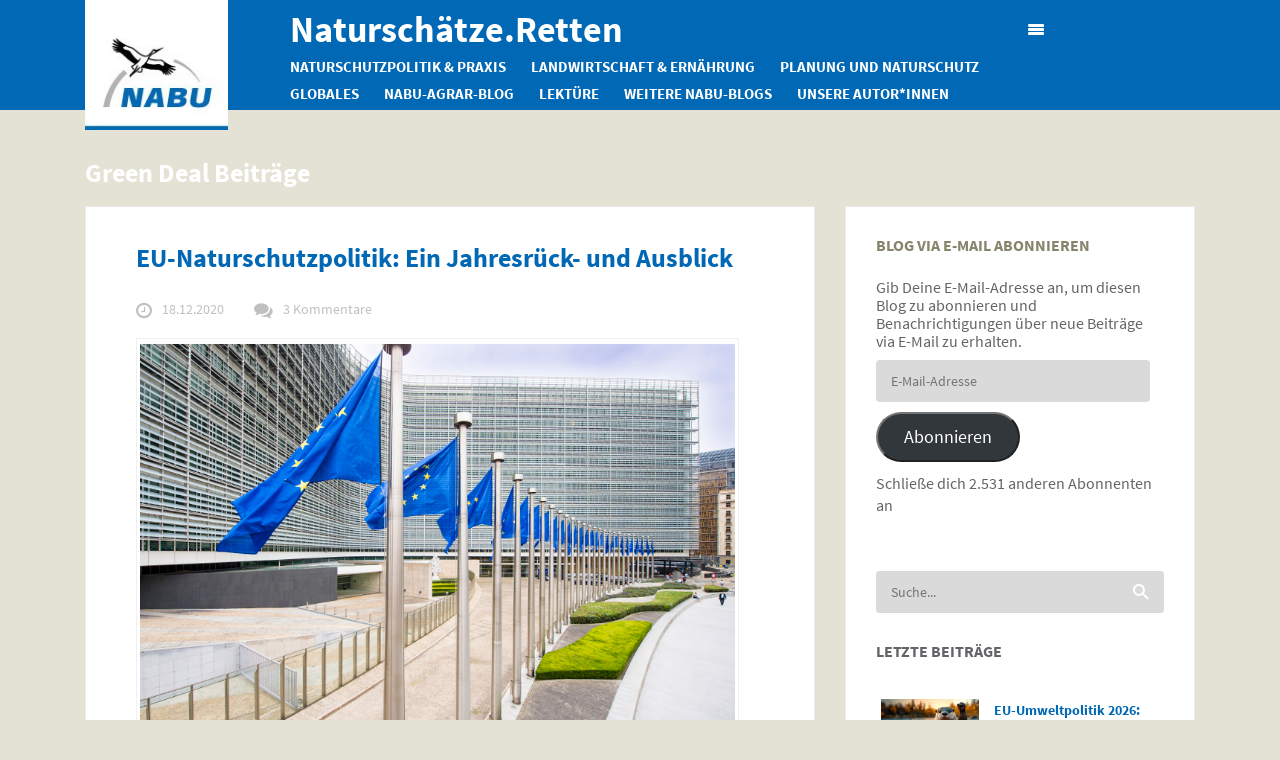

--- FILE ---
content_type: text/html; charset=UTF-8
request_url: https://blogs.nabu.de/naturschaetze-retten/tag/green-deal/page/2/
body_size: 37440
content:
<!DOCTYPE html>
<!--[if lt IE 7 ]><html class="ie ie6" lang="de-DE"> <![endif]-->
<!--[if IE 7 ]><html class="ie ie7" lang="de-DE"> <![endif]-->
<!--[if IE 8 ]><html class="ie ie8" lang="de-DE"> <![endif]-->
<!--[if IE 9 ]><html class="ie ie9" lang="de-DE"> <![endif]-->
<!--[if IE 10 ]><html class="ie ie10" lang="de-DE"> <![endif]-->
<!--[if (gte IE 9)|!(IE)]><!--><html lang="de-DE"> <!--<![endif]-->
<head><style>img.lazy{min-height:1px}</style><link rel="preload" href="https://blogs.nabu.de/naturschaetze-retten/wp-content/plugins/w3-total-cache/pub/js/lazyload.min.js" as="script">
    <meta charset="utf-8">
        <title>Green Deal Archive - Seite 2 von 2 - Naturschätze.Retten</title>
    <meta name="viewport" content="width=device-width, initial-scale=1.0">
    
    <!-- Le fav and touch icons -->
    <!-- Favicons -->
    <link rel="shortcut icon" href="https://blogs.nabu.de/base/wp-content/uploads/2015/03/favicon.ico">
    
    <meta name='robots' content='index, follow, max-image-preview:large, max-snippet:-1, max-video-preview:-1' />

	<!-- This site is optimized with the Yoast SEO plugin v20.8 - https://yoast.com/wordpress/plugins/seo/ -->
	<link rel="canonical" href="https://blogs.nabu.de/naturschaetze-retten/tag/green-deal/page/2/" />
	<link rel="prev" href="https://blogs.nabu.de/naturschaetze-retten/tag/green-deal/" />
	<meta property="og:locale" content="de_DE" />
	<meta property="og:type" content="article" />
	<meta property="og:title" content="Green Deal Archive - Seite 2 von 2 - Naturschätze.Retten" />
	<meta property="og:url" content="https://blogs.nabu.de/naturschaetze-retten/tag/green-deal/" />
	<meta property="og:site_name" content="Naturschätze.Retten" />
	<script type="application/ld+json" class="yoast-schema-graph">{"@context":"https://schema.org","@graph":[{"@type":"CollectionPage","@id":"https://blogs.nabu.de/naturschaetze-retten/tag/green-deal/","url":"https://blogs.nabu.de/naturschaetze-retten/tag/green-deal/page/2/","name":"Green Deal Archive - Seite 2 von 2 - Naturschätze.Retten","isPartOf":{"@id":"https://blogs.nabu.de/naturschaetze-retten/#website"},"primaryImageOfPage":{"@id":"https://blogs.nabu.de/naturschaetze-retten/tag/green-deal/page/2/#primaryimage"},"image":{"@id":"https://blogs.nabu.de/naturschaetze-retten/tag/green-deal/page/2/#primaryimage"},"thumbnailUrl":"https://blogs.nabu.de/naturschaetze-retten/wp-content/uploads/sites/3/2020/04/Berlaymont_Foto_Europäische-Union_2016.jpg","breadcrumb":{"@id":"https://blogs.nabu.de/naturschaetze-retten/tag/green-deal/page/2/#breadcrumb"},"inLanguage":"de-DE"},{"@type":"ImageObject","inLanguage":"de-DE","@id":"https://blogs.nabu.de/naturschaetze-retten/tag/green-deal/page/2/#primaryimage","url":"https://blogs.nabu.de/naturschaetze-retten/wp-content/uploads/sites/3/2020/04/Berlaymont_Foto_Europäische-Union_2016.jpg","contentUrl":"https://blogs.nabu.de/naturschaetze-retten/wp-content/uploads/sites/3/2020/04/Berlaymont_Foto_Europäische-Union_2016.jpg","width":800,"height":532,"caption":"Berlaymont-Gebäude der EU-Kommission. Foto: Europäische Union 2016."},{"@type":"BreadcrumbList","@id":"https://blogs.nabu.de/naturschaetze-retten/tag/green-deal/page/2/#breadcrumb","itemListElement":[{"@type":"ListItem","position":1,"name":"Home","item":"https://blogs.nabu.de/naturschaetze-retten/"},{"@type":"ListItem","position":2,"name":"Green Deal"}]},{"@type":"WebSite","@id":"https://blogs.nabu.de/naturschaetze-retten/#website","url":"https://blogs.nabu.de/naturschaetze-retten/","name":"Naturschätze.Retten","description":"NABU","potentialAction":[{"@type":"SearchAction","target":{"@type":"EntryPoint","urlTemplate":"https://blogs.nabu.de/naturschaetze-retten/?s={search_term_string}"},"query-input":"required name=search_term_string"}],"inLanguage":"de-DE"}]}</script>
	<!-- / Yoast SEO plugin. -->


<link rel='dns-prefetch' href='//stats.wp.com' />
<link rel='dns-prefetch' href='//v0.wordpress.com' />
<link rel="alternate" type="application/rss+xml" title="Naturschätze.Retten &raquo; Feed" href="https://blogs.nabu.de/naturschaetze-retten/feed/" />
<link rel="alternate" type="application/rss+xml" title="Naturschätze.Retten &raquo; Kommentar-Feed" href="https://blogs.nabu.de/naturschaetze-retten/comments/feed/" />
<style>[consent-id]:not(.rcb-content-blocker):not([consent-transaction-complete]):not([consent-visual-use-parent^="children:"]):not([consent-confirm]){opacity:0!important;}</style><link rel="preload" href="https://blogs.nabu.de/naturschaetze-retten/wp-content/plugins/real-cookie-banner/public/dist/vendor-banner.lite.js?ver=3495ba2a3081bf8d523c5dbb76f88cec" as="script" />
<link rel="preload" href="https://blogs.nabu.de/naturschaetze-retten/wp-content/plugins/real-cookie-banner/public/dist/banner.lite.js?ver=a91dae814525f9ad53d82a81569782c7" as="script" />
<link rel="preload" href="https://blogs.nabu.de/naturschaetze-retten/wp-content/plugins/real-cookie-banner/public/lib/animate.css/animate.min.css?ver=4.1.1" as="style" />
<link rel="alternate" type="application/rss+xml" title="Naturschätze.Retten &raquo; Green Deal Schlagwort-Feed" href="https://blogs.nabu.de/naturschaetze-retten/tag/green-deal/feed/" />
<script data-cfasync="false" type='text/javascript' defer src='https://blogs.nabu.de/naturschaetze-retten/wp-content/plugins/real-cookie-banner/public/dist/vendor-banner.lite.js?ver=3495ba2a3081bf8d523c5dbb76f88cec' ></script>
<script type="application/json" data-skip-moving="true" data-no-defer nitro-exclude data-alt-type="application/ld+json" data-dont-merge data-wpmeteor-nooptimize="true" data-cfasync="false" id="ab25e279e67769caaae29010dc95c60dc1-js-extra">{"slug":"real-cookie-banner","textDomain":"real-cookie-banner","version":"4.4.1","restUrl":"https:\/\/blogs.nabu.de\/naturschaetze-retten\/wp-json\/real-cookie-banner\/v1\/","restNamespace":"real-cookie-banner\/v1","restPathObfuscateOffset":"4bb5c63a68267f4f4310126ee58b769e","restRoot":"https:\/\/blogs.nabu.de\/naturschaetze-retten\/wp-json\/","restQuery":{"_v":"4.4.1","_locale":"user"},"restNonce":"fe75685fbd","restRecreateNonceEndpoint":"https:\/\/blogs.nabu.de\/naturschaetze-retten\/wp-admin\/admin-ajax.php?action=rest-nonce","publicUrl":"https:\/\/blogs.nabu.de\/naturschaetze-retten\/wp-content\/plugins\/real-cookie-banner\/public\/","chunkFolder":"dist","chunksLanguageFolder":"https:\/\/blogs.nabu.de\/naturschaetze-retten\/wp-content\/languages\/mo-cache\/real-cookie-banner\/","chunks":{"chunk-config-tab-blocker.lite.js":["de_DE-83d48f038e1cf6148175589160cda67e","de_DE-c0c9d6506926bfafdee5225a50a9846a","de_DE-a34c114e32c8ef5ff20106cdeeb9b21b","de_DE-b558cba2c3922a86f2bd9e64cb57c46d"],"chunk-config-tab-blocker.pro.js":["de_DE-ddf5ae983675e7b6eec2afc2d53654a2","de_DE-86f3f2f9d56116aac42110c7e5e52380","de_DE-051757f53baaf3c508c4f2a1a42e40ed"],"chunk-config-tab-consent.lite.js":["de_DE-3823d7521a3fc2857511061e0d660408"],"chunk-config-tab-consent.pro.js":["de_DE-9cb9ecf8c1e8ce14036b5f3a5e19f098"],"chunk-config-tab-cookies.lite.js":["de_DE-1a51b37d0ef409906245c7ed80d76040","de_DE-c0c9d6506926bfafdee5225a50a9846a","de_DE-a34c114e32c8ef5ff20106cdeeb9b21b"],"chunk-config-tab-cookies.pro.js":["de_DE-572ee75deed92e7a74abba4b86604687","de_DE-86f3f2f9d56116aac42110c7e5e52380"],"chunk-config-tab-dashboard.lite.js":["de_DE-f843c51245ecd2b389746275b3da66b6"],"chunk-config-tab-dashboard.pro.js":["de_DE-ae5ae8f925f0409361cfe395645ac077"],"chunk-config-tab-import.lite.js":["de_DE-66df94240f04843e5a208823e466a850"],"chunk-config-tab-import.pro.js":["de_DE-e5fee6b51986d4ff7a051d6f6a7b076a"],"chunk-config-tab-licensing.lite.js":["de_DE-e01f803e4093b19d6787901b9591b5a6"],"chunk-config-tab-licensing.pro.js":["de_DE-4918ea9704f47c2055904e4104d4ffba"],"chunk-config-tab-scanner.lite.js":["de_DE-b10b39f1099ef599835c729334e38429"],"chunk-config-tab-scanner.pro.js":["de_DE-752a1502ab4f0bebfa2ad50c68ef571f"],"chunk-config-tab-settings.lite.js":["de_DE-37978e0b06b4eb18b16164a2d9c93a2c"],"chunk-config-tab-settings.pro.js":["de_DE-e59d3dcc762e276255c8989fbd1f80e3"],"chunk-config-tab-tcf.lite.js":["de_DE-4f658bdbf0aa370053460bc9e3cd1f69","de_DE-c0c9d6506926bfafdee5225a50a9846a","de_DE-b558cba2c3922a86f2bd9e64cb57c46d"],"chunk-config-tab-tcf.pro.js":["de_DE-e1e83d5b8a28f1f91f63b9de2a8b181a","de_DE-051757f53baaf3c508c4f2a1a42e40ed"]},"others":{"customizeValuesBanner":{"layout":{"type":"dialog","dialogMaxWidth":585,"dialogPosition":"middleCenter","dialogMargin":[0,0,0,0],"bannerPosition":"bottom","bannerMaxWidth":1024,"dialogBorderRadius":3,"borderRadius":5,"animationIn":"slideInUp","animationInDuration":500,"animationInOnlyMobile":true,"animationOut":"fadeOutDown","animationOutDuration":500,"animationOutOnlyMobile":true,"overlay":true,"overlayBg":"#000000","overlayBgAlpha":49,"overlayBlur":4},"decision":{"acceptAll":"button","acceptEssentials":"button","showCloseIcon":false,"acceptIndividual":"link","buttonOrder":"all,essential,save,individual","showGroups":false,"groupsFirstView":false,"saveButton":"always"},"design":{"bg":"#0068b4","textAlign":"center","linkTextDecoration":"underline","borderWidth":0,"borderColor":"#ffffff","fontSize":13,"fontColor":"#ffffff","fontInheritFamily":true,"fontFamily":"Arial, Helvetica, sans-serif","fontWeight":"normal","boxShadowEnabled":true,"boxShadowOffsetX":0,"boxShadowOffsetY":5,"boxShadowBlurRadius":13,"boxShadowSpreadRadius":0,"boxShadowColor":"#ffffff","boxShadowColorAlpha":0},"headerDesign":{"inheritBg":true,"bg":"#f4f4f4","inheritTextAlign":true,"textAlign":"center","padding":[17,20,15,20],"logo":"","logoRetina":"","logoMaxHeight":40,"logoPosition":"left","logoMargin":[5,15,5,15],"fontSize":20,"fontColor":"#ffffff","fontInheritFamily":true,"fontFamily":"Arial, Helvetica, sans-serif","fontWeight":"normal","borderWidth":1,"borderColor":"#efefef"},"bodyDesign":{"padding":[15,20,5,20],"descriptionInheritFontSize":true,"descriptionFontSize":13,"dottedGroupsInheritFontSize":true,"dottedGroupsFontSize":13,"dottedGroupsBulletColor":"#15779b","teachingsInheritTextAlign":true,"teachingsTextAlign":"center","teachingsSeparatorActive":true,"teachingsSeparatorWidth":50,"teachingsSeparatorHeight":1,"teachingsSeparatorColor":"#ffffff","teachingsInheritFontSize":true,"teachingsFontSize":12,"teachingsInheritFontColor":false,"teachingsFontColor":"#ffffff","accordionMargin":[10,0,5,0],"accordionPadding":[5,10,5,10],"accordionArrowType":"outlined","accordionArrowColor":"#15779b","accordionBg":"#ffffff","accordionActiveBg":"#f9f9f9","accordionHoverBg":"#efefef","accordionBorderWidth":1,"accordionBorderColor":"#efefef","accordionTitleFontSize":12,"accordionTitleFontColor":"#2b2b2b","accordionTitleFontWeight":"normal","accordionDescriptionMargin":[5,0,0,0],"accordionDescriptionFontSize":12,"accordionDescriptionFontColor":"#828282","accordionDescriptionFontWeight":"normal","acceptAllOneRowLayout":false,"acceptAllPadding":[10,10,10,10],"acceptAllBg":"#ef7c00","acceptAllTextAlign":"center","acceptAllFontSize":18,"acceptAllFontColor":"#ffffff","acceptAllFontWeight":"normal","acceptAllBorderWidth":0,"acceptAllBorderColor":"#000000","acceptAllHoverBg":"#11607d","acceptAllHoverFontColor":"#ffffff","acceptAllHoverBorderColor":"#000000","acceptEssentialsUseAcceptAll":false,"acceptEssentialsButtonType":"","acceptEssentialsPadding":[10,10,10,10],"acceptEssentialsBg":"#efefef","acceptEssentialsTextAlign":"center","acceptEssentialsFontSize":18,"acceptEssentialsFontColor":"#0a0a0a","acceptEssentialsFontWeight":"normal","acceptEssentialsBorderWidth":0,"acceptEssentialsBorderColor":"#000000","acceptEssentialsHoverBg":"#e0e0e0","acceptEssentialsHoverFontColor":"#000000","acceptEssentialsHoverBorderColor":"#000000","acceptIndividualPadding":[5,5,5,5],"acceptIndividualBg":"#ffffff","acceptIndividualTextAlign":"center","acceptIndividualFontSize":15,"acceptIndividualFontColor":"#ffffff","acceptIndividualFontWeight":"normal","acceptIndividualBorderWidth":0,"acceptIndividualBorderColor":"#000000","acceptIndividualHoverBg":"#ffffff","acceptIndividualHoverFontColor":"#ffffff","acceptIndividualHoverBorderColor":"#000000"},"footerDesign":{"poweredByLink":true,"inheritBg":true,"bg":"#fcfcfc","inheritTextAlign":true,"textAlign":"center","padding":[10,20,15,20],"fontSize":14,"fontColor":"#ffffff","fontInheritFamily":true,"fontFamily":"Arial, Helvetica, sans-serif","fontWeight":"normal","hoverFontColor":"#ffffff","borderWidth":1,"borderColor":"#efefef","languageSwitcher":"flags"},"texts":{"headline":"Privatsph\u00e4re-Einstellungen","description":"Wir verwenden Cookies und \u00e4hnliche Technologien auf unserer Website und verarbeiten personenbezogene Daten von dir (z.B. IP-Adresse), um z.B. Inhalte und Anzeigen zu personalisieren, Medien von Drittanbietern einzubinden oder Zugriffe auf unsere Website zu analysieren. Die Datenverarbeitung kann auch erst in Folge gesetzter Cookies stattfinden. Wir teilen diese Daten mit Dritten, die wir in den Privatsph\u00e4re-Einstellungen benennen.<br \/><br \/>Die Datenverarbeitung kann mit deiner Einwilligung oder auf Basis eines berechtigten Interesses erfolgen, dem du in den Privatsph\u00e4re-Einstellungen widersprechen kannst. Du hast das Recht, nicht einzuwilligen und deine Einwilligung zu einem sp\u00e4teren Zeitpunkt zu \u00e4ndern oder zu widerrufen. Weitere Informationen zur Verwendung deiner Daten findest du in unserer {{privacyPolicy}}Datenschutzerkl\u00e4rung{{\/privacyPolicy}}.","acceptAll":"Alle akzeptieren","acceptEssentials":"Weiter ohne Einwilligung","acceptIndividual":"Privatsph\u00e4re-Einstellungen individuell festlegen","poweredBy":"1","dataProcessingInUnsafeCountries":"Einige Services verarbeiten personenbezogene Daten in unsicheren Drittl\u00e4ndern. Indem du in die Nutzung dieser Services einwilligst, erkl\u00e4rst du dich auch mit der Verarbeitung deiner Daten in diesen unsicheren Drittl\u00e4ndern gem\u00e4\u00df {{legalBasis}} einverstanden. Dies birgt das Risiko, dass deine Daten von Beh\u00f6rden zu Kontroll- und \u00dcberwachungszwecken verarbeitet werden, m\u00f6glicherweise ohne die M\u00f6glichkeit eines Rechtsbehelfs.","ageNoticeBanner":"Du bist unter {{minAge}} Jahre alt? Dann kannst du nicht in optionale Services einwilligen. Du kannst deine Eltern oder Erziehungsberechtigten bitten, mit dir in diese Services einzuwilligen.","ageNoticeBlocker":"Du bist unter {{minAge}} Jahre alt? Leider darfst du diesem Service nicht selbst zustimmen, um diese Inhalte zu sehen. Bitte deine Eltern oder Erziehungsberechtigten, dem Service mit dir zuzustimmen!","listServicesNotice":"Wenn du alle Services akzeptierst, erlaubst du, dass {{services}} geladen werden. Diese sind nach ihrem Zweck in Gruppen {{serviceGroups}} unterteilt (Zugeh\u00f6rigkeit durch hochgestellte Zahlen gekennzeichnet).","listServicesLegitimateInterestNotice":"Au\u00dferdem werden {{services}} auf der Grundlage eines berechtigten Interesses geladen.","consentForwardingExternalHosts":"Deine Einwilligung gilt auch auf {{websites}}.","blockerHeadline":"{{name}} aufgrund von Privatsph\u00e4re-Einstellungen blockiert","blockerLinkShowMissing":"Zeige alle Services, denen du noch zustimmen musst","blockerLoadButton":"Services akzeptieren und Inhalte laden","blockerAcceptInfo":"Wenn du die blockierten Inhalte l\u00e4dst, werden deine Datenschutzeinstellungen angepasst. Inhalte aus diesem Service werden in Zukunft nicht mehr blockiert."},"individualLayout":{"inheritDialogMaxWidth":false,"dialogMaxWidth":970,"inheritBannerMaxWidth":true,"bannerMaxWidth":1980,"descriptionTextAlign":"left"},"group":{"checkboxBg":"#f0f0f0","checkboxBorderWidth":1,"checkboxBorderColor":"#ffffff","checkboxActiveColor":"#ffffff","checkboxActiveBg":"#15779b","checkboxActiveBorderColor":"#11607d","groupInheritBg":true,"groupBg":"#f4f4f4","groupPadding":[15,15,15,15],"groupSpacing":10,"groupBorderRadius":5,"groupBorderWidth":1,"groupBorderColor":"#ffffff","headlineFontSize":16,"headlineFontWeight":"normal","headlineFontColor":"#ffffff","descriptionFontSize":16,"descriptionFontColor":"#ffffff","linkColor":"#ffffff","linkHoverColor":"#f9f9f9"},"saveButton":{"useAcceptAll":true,"type":"button","padding":[10,10,10,10],"bg":"#efefef","textAlign":"center","fontSize":18,"fontColor":"#0a0a0a","fontWeight":"normal","borderWidth":0,"borderColor":"#000000","hoverBg":"#e8e8e8","hoverFontColor":"#000000","hoverBorderColor":"#000000"},"individualTexts":{"headline":"Individuelle Privatsph\u00e4re-Einstellungen","description":"Wir verwenden Cookies und \u00e4hnliche Technologien auf unserer Website und verarbeiten personenbezogene Daten von dir (z.B. IP-Adresse), um z.B. Inhalte und Anzeigen zu personalisieren, Medien von Drittanbietern einzubinden oder Zugriffe auf unsere Website zu analysieren. Die Datenverarbeitung kann auch erst in Folge gesetzter Cookies stattfinden. Wir teilen diese Daten mit Dritten, die wir in den Privatsph\u00e4re-Einstellungen benennen.<br \/><br \/>Die Datenverarbeitung kann mit deiner Einwilligung oder auf Basis eines berechtigten Interesses erfolgen, dem du in den Privatsph\u00e4re-Einstellungen widersprechen kannst. Du hast das Recht, nicht einzuwilligen und deine Einwilligung zu einem sp\u00e4teren Zeitpunkt zu \u00e4ndern oder zu widerrufen. Weitere Informationen zur Verwendung deiner Daten findest du in unserer {{privacyPolicy}}Datenschutzerkl\u00e4rung{{\/privacyPolicy}}.<br \/><br \/>Im Folgenden findest du eine \u00dcbersicht \u00fcber alle Services, die von dieser Website genutzt werden. Du kannst dir detaillierte Informationen zu jedem Service ansehen und ihm einzeln zustimmen oder von deinem Widerspruchsrecht Gebrauch machen.","save":"Individuelle Auswahlen speichern","showMore":"Dienste anzeigen","hideMore":"Dienste ausblenden","postamble":""},"mobile":{"enabled":true,"maxHeight":400,"hideHeader":false,"alignment":"bottom","scalePercent":90,"scalePercentVertical":-50},"customCss":{"css":"a:hover {\n\ttext-decoration: none;\n}","antiAdBlocker":"n"}},"isPro":false,"showProHints":false,"proUrl":"https:\/\/devowl.io\/de\/go\/real-cookie-banner?source=rcb-lite","showLiteNotice":true,"languageSwitcher":[],"hasDynamicPreDecisions":false,"isLicensed":false,"isDevLicense":false,"multilingualSkipHTMLForTag":"","isCurrentlyInTranslationEditorPreview":false,"defaultLanguage":"","currentLanguage":"","activeLanguages":[],"context":"","userConsentCookieName":"real_cookie_banner-v:3_blog:3_path:9da743a","revisionHash":"26411011170f30f0d38de169cb0b8cfc","iso3166OneAlpha2":{"AF":"Afghanistan","AL":"Albanien","DZ":"Algerien","AS":"Amerikanisch-Samoa","AD":"Andorra","AO":"Angola","AI":"Anguilla","AQ":"Antarktis","AG":"Antigua und Barbuda","AR":"Argentinien","AM":"Armenien","AW":"Aruba","AZ":"Aserbaidschan","AU":"Australien","BS":"Bahamas","BH":"Bahrain","BD":"Bangladesch","BB":"Barbados","BY":"Belarus","BE":"Belgien","BZ":"Belize","BJ":"Benin","BM":"Bermuda","BT":"Bhutan","BO":"Bolivien","BA":"Bosnien und Herzegowina","BW":"Botswana","BV":"Bouvetinsel","BR":"Brasilien","IO":"Britisches Territorium im Indischen Ozean","BN":"Brunei Darussalam","BG":"Bulgarien","BF":"Burkina Faso","BI":"Burundi","CL":"Chile","CN":"China","CK":"Cookinseln","CR":"Costa Rica","DE":"Deutschland","LA":"Die Laotische Demokratische Volksrepublik","DM":"Dominica","DO":"Dominikanische Republik","DJ":"Dschibuti","DK":"D\u00e4nemark","EC":"Ecuador","SV":"El Salvador","ER":"Eritrea","EE":"Estland","FK":"Falklandinseln (Malwinen)","FJ":"Fidschi","FI":"Finnland","FR":"Frankreich","GF":"Franz\u00f6sisch-Guayana","PF":"Franz\u00f6sisch-Polynesien","TF":"Franz\u00f6sische S\u00fcd- und Antarktisgebiete","FO":"F\u00e4r\u00f6er Inseln","FM":"F\u00f6derierte Staaten von Mikronesien","GA":"Gabun","GM":"Gambia","GE":"Georgien","GH":"Ghana","GI":"Gibraltar","GD":"Grenada","GR":"Griechenland","GL":"Gr\u00f6nland","GP":"Guadeloupe","GU":"Guam","GT":"Guatemala","GG":"Guernsey","GN":"Guinea","GW":"Guinea-Bissau","GY":"Guyana","HT":"Haiti","HM":"Heard und die McDonaldinseln","VA":"Heiliger Stuhl (Staat Vatikanstadt)","HN":"Honduras","HK":"Hong Kong","IN":"Indien","ID":"Indonesien","IQ":"Irak","IE":"Irland","IR":"Islamische Republik Iran","IS":"Island","IM":"Isle of Man","IL":"Israel","IT":"Italien","JM":"Jamaika","JP":"Japan","YE":"Jemen","JE":"Jersey","JO":"Jordanien","VG":"Jungferninseln, Britisch","VI":"Jungferninseln, U.S.","KY":"Kaimaninseln","KH":"Kambodscha","CM":"Kamerun","CA":"Kanada","CV":"Kap Verde","KZ":"Kasachstan","QA":"Katar","KE":"Kenia","KG":"Kirgisistan","KI":"Kiribati","UM":"Kleinere Inselbesitzungen der Vereinigten Staaten","CC":"Kokosinseln","CO":"Kolumbien","KM":"Komoren","CG":"Kongo","CD":"Kongo, Demokratische Republik","KR":"Korea","HR":"Kroatien","CU":"Kuba","KW":"Kuwait","LS":"Lesotho","LV":"Lettland","LB":"Libanon","LR":"Liberia","LY":"Libysch-Arabische Dschamahirija","LI":"Liechtenstein","LT":"Litauen","LU":"Luxemburg","MO":"Macao","MG":"Madagaskar","MW":"Malawi","MY":"Malaysia","MV":"Malediven","ML":"Mali","MT":"Malta","MA":"Marokko","MH":"Marshallinseln","MQ":"Martinique","MR":"Mauretanien","MU":"Mauritius","YT":"Mayotte","MK":"Mazedonien","MX":"Mexiko","MD":"Moldawien","MC":"Monaco","MN":"Mongolei","ME":"Montenegro","MS":"Montserrat","MZ":"Mosambik","MM":"Myanmar","NA":"Namibia","NR":"Nauru","NP":"Nepal","NC":"Neukaledonien","NZ":"Neuseeland","NI":"Nicaragua","NL":"Niederlande","AN":"Niederl\u00e4ndische Antillen","NE":"Niger","NG":"Nigeria","NU":"Niue","KP":"Nordkorea","NF":"Norfolkinsel","NO":"Norwegen","MP":"N\u00f6rdliche Marianen","OM":"Oman","PK":"Pakistan","PW":"Palau","PS":"Pal\u00e4stinensisches Gebiet, besetzt","PA":"Panama","PG":"Papua-Neuguinea","PY":"Paraguay","PE":"Peru","PH":"Philippinen","PN":"Pitcairn","PL":"Polen","PT":"Portugal","PR":"Puerto Rico","CI":"Republik C\u00f4te d'Ivoire","RW":"Ruanda","RO":"Rum\u00e4nien","RU":"Russische F\u00f6deration","RE":"R\u00e9union","BL":"Saint Barth\u00e9l\u00e9my","PM":"Saint Pierre und Miquelo","SB":"Salomonen","ZM":"Sambia","WS":"Samoa","SM":"San Marino","SH":"Sankt Helena","MF":"Sankt Martin","SA":"Saudi-Arabien","SE":"Schweden","CH":"Schweiz","SN":"Senegal","RS":"Serbien","SC":"Seychellen","SL":"Sierra Leone","ZW":"Simbabwe","SG":"Singapur","SK":"Slowakei","SI":"Slowenien","SO":"Somalia","ES":"Spanien","LK":"Sri Lanka","KN":"St. Kitts und Nevis","LC":"St. Lucia","VC":"St. Vincent und Grenadinen","SD":"Sudan","SR":"Surinam","SJ":"Svalbard und Jan Mayen","SZ":"Swasiland","SY":"Syrische Arabische Republik","ST":"S\u00e3o Tom\u00e9 und Pr\u00edncipe","ZA":"S\u00fcdafrika","GS":"S\u00fcdgeorgien und die S\u00fcdlichen Sandwichinseln","TJ":"Tadschikistan","TW":"Taiwan","TZ":"Tansania","TH":"Thailand","TL":"Timor-Leste","TG":"Togo","TK":"Tokelau","TO":"Tonga","TT":"Trinidad und Tobago","TD":"Tschad","CZ":"Tschechische Republik","TN":"Tunesien","TM":"Turkmenistan","TC":"Turks- und Caicosinseln","TV":"Tuvalu","TR":"T\u00fcrkei","UG":"Uganda","UA":"Ukraine","HU":"Ungarn","UY":"Uruguay","UZ":"Usbekistan","VU":"Vanuatu","VE":"Venezuela","AE":"Vereinigte Arabische Emirate","US":"Vereinigte Staaten","GB":"Vereinigtes K\u00f6nigreich","VN":"Vietnam","WF":"Wallis und Futuna","CX":"Weihnachtsinsel","EH":"Westsahara","CF":"Zentralafrikanische Republik","CY":"Zypern","EG":"\u00c4gypten","GQ":"\u00c4quatorialguinea","ET":"\u00c4thiopien","AX":"\u00c5land Inseln","AT":"\u00d6sterreich"},"isTcf":false,"isGcm":false,"isGcmListPurposes":false,"isPreventPreDecision":false,"isAcceptAllForBots":true,"isRespectDoNotTrack":true,"isDataProcessingInUnsafeCountries":false,"dataProcessingInUnsafeCountriesSafeCountries":["AT","BE","BG","HR","CY","CZ","DK","EE","FI","FR","DE","GR","HU","IE","IS","IT","LI","LV","LT","LU","MT","NL","NO","PL","PT","RO","SK","SI","ES","SE","AD","AR","CA","FO","GG","IL","IM","JP","JE","NZ","KR","CH","GB","UY","US"],"isAgeNotice":true,"ageNoticeAgeLimit":16,"isListServicesNotice":true,"setCookiesViaManager":"none","territorialLegalBasis":["gdpr-eprivacy"],"essentialGroup":"essenziell","groups":[{"id":316,"name":"Essenziell","slug":"essenziell","description":"Essenzielle Services sind f\u00fcr die grundlegende Funktionalit\u00e4t der Website erforderlich. Sie enthalten nur technisch notwendige Services. Diesen Services kann nicht widersprochen werden.","items":[{"id":7102,"name":"Real Cookie Banner","purpose":"Real Cookie Banner bittet Website-Besucher um die Einwilligung zum Setzen von Cookies und zur Verarbeitung personenbezogener Daten. Dazu wird jedem Website-Besucher eine UUID (pseudonyme Identifikation des Nutzers) zugewiesen, die bis zum Ablauf des Cookies zur Speicherung der Einwilligung g\u00fcltig ist. Cookies werden dazu verwendet, um zu testen, ob Cookies gesetzt werden k\u00f6nnen, um Referenz auf die dokumentierte Einwilligung zu speichern, um zu speichern, in welche Services aus welchen Service-Gruppen der Besucher eingewilligt hat, und, falls Einwilligung nach dem Transparency & Consent Framework (TCF) eingeholt werden, um die Einwilligungen in TCF Partner, Zwecke, besondere Zwecke, Funktionen und besondere Funktionen zu speichern. Im Rahmen der Darlegungspflicht nach DSGVO wird die erhobene Einwilligung vollumf\u00e4nglich dokumentiert. Dazu z\u00e4hlt neben den Services und Service-Gruppen, in welche der Besucher eingewilligt hat, und falls Einwilligung nach dem TCF Standard eingeholt werden, in welche TCF Partner, Zwecke und Funktionen der Besucher eingewilligt hat, alle Einstellungen des Cookie Banners zum Zeitpunkt der Einwilligung als auch die technischen Umst\u00e4nde (z.B. Gr\u00f6\u00dfe des Sichtbereichs bei der Einwilligung) und die Nutzerinteraktionen (z.B. Klick auf Buttons), die zur Einwilligung gef\u00fchrt haben. Die Einwilligung wird pro Sprache einmal erhoben.","providerContact":{"phone":"","email":"","link":""},"isProviderCurrentWebsite":true,"provider":"Natursch\u00e4tze.Retten","uniqueName":"real-cookie-banner","isEmbeddingOnlyExternalResources":false,"legalBasis":"legal-requirement","dataProcessingInCountries":[],"dataProcessingInCountriesSpecialTreatments":[],"technicalDefinitions":[{"type":"http","name":"real_cookie_banner*","host":".nabu.de","duration":365,"durationUnit":"d","isSessionDuration":false},{"type":"http","name":"real_cookie_banner*-tcf","host":".nabu.de","duration":365,"durationUnit":"d","isSessionDuration":false},{"type":"http","name":"real_cookie_banner-test","host":".nabu.de","duration":365,"durationUnit":"d","isSessionDuration":false}],"codeDynamics":[],"providerPrivacyPolicyUrl":"https:\/\/blogs.nabu.de\/naturschaetze-retten\/impressum-und-datenschutz\/","providerLegalNoticeUrl":"https:\/\/blogs.nabu.de\/naturschaetze-retten\/impressum-und-datenschutz\/","tagManagerOptInEventName":"","tagManagerOptOutEventName":"","googleConsentModeConsentTypes":[],"codeOptIn":"","executeCodeOptInWhenNoTagManagerConsentIsGiven":false,"codeOptOut":"","executeCodeOptOutWhenNoTagManagerConsentIsGiven":false,"deleteTechnicalDefinitionsAfterOptOut":false,"codeOnPageLoad":"","presetId":"real-cookie-banner"},{"id":7103,"name":"Wordfence","purpose":"Wordfence sichert diese Website vor Angriffen verschiedener Art. Cookies werden verwendet, um die Berechtigungen des Benutzers vor dem Zugriff auf WordPress zu pr\u00fcfen, um Administratoren zu benachrichtigen, wenn sich ein Benutzer mit einem neuen Ger\u00e4t oder Standort anmeldet, und um definierte L\u00e4nderbeschr\u00e4nkungen durch speziell pr\u00e4parierte Links zu umgehen.","providerContact":{"phone":"","email":"","link":""},"isProviderCurrentWebsite":true,"provider":"Blog des NABU","uniqueName":"wordfence","isEmbeddingOnlyExternalResources":false,"legalBasis":"consent","dataProcessingInCountries":[],"dataProcessingInCountriesSpecialTreatments":[],"technicalDefinitions":[{"type":"http","name":"wfwaf-authcookie-*","host":"blogs.nabu.de","duration":1,"durationUnit":"y","isSessionDuration":false},{"type":"http","name":"wf_loginalerted_*","host":"blogs.nabu.de","duration":1,"durationUnit":"y","isSessionDuration":false},{"type":"http","name":"wfCBLBypass","host":"blogs.nabu.de","duration":1,"durationUnit":"y","isSessionDuration":false}],"codeDynamics":[],"providerPrivacyPolicyUrl":"https:\/\/blogs.nabu.de\/ueber-uns\/","providerLegalNoticeUrl":"https:\/\/blogs.nabu.de\/ueber-uns\/","tagManagerOptInEventName":"","tagManagerOptOutEventName":"","googleConsentModeConsentTypes":[],"codeOptIn":"","executeCodeOptInWhenNoTagManagerConsentIsGiven":false,"codeOptOut":"","executeCodeOptOutWhenNoTagManagerConsentIsGiven":false,"deleteTechnicalDefinitionsAfterOptOut":false,"codeOnPageLoad":"","presetId":"wordfence"}]},{"id":317,"name":"Funktional","slug":"funktional","description":"Funktionale Services sind notwendig, um \u00fcber die wesentliche Funktionalit\u00e4t der Website hinausgehende Features wie h\u00fcbschere Schriftarten, Videowiedergabe oder interaktive Web 2.0-Features bereitzustellen. Inhalte von z.B. Video- und Social Media-Plattformen sind standardm\u00e4\u00dfig gesperrt und k\u00f6nnen zugestimmt werden. Wenn dem Service zugestimmt wird, werden diese Inhalte automatisch ohne weitere manuelle Einwilligung geladen.","items":[{"id":7120,"name":"YouTube","purpose":"YouTube erm\u00f6glicht die direkte Einbettung von auf youtube.com ver\u00f6ffentlichten Inhalten in Websites. Die Cookies werden verwendet, um besuchte Websites und detaillierte Statistiken \u00fcber das Nutzerverhalten zu sammeln. Diese Daten k\u00f6nnen mit den Daten der auf youtube.com und google.com angemeldeten Nutzer verkn\u00fcpft werden.","providerContact":{"phone":"","email":"","link":""},"isProviderCurrentWebsite":false,"provider":"Google Ireland Limited","uniqueName":"youtube-1","isEmbeddingOnlyExternalResources":false,"legalBasis":"consent","dataProcessingInCountries":["US"],"dataProcessingInCountriesSpecialTreatments":[],"technicalDefinitions":[{"type":"http","name":"SIDCC","host":".youtube.com","durationUnit":"y","isSessionDuration":false,"duration":1},{"type":"http","name":"__Secure-3PAPISID","host":".youtube.com","duration":2,"durationUnit":"y","isSessionDuration":false},{"type":"http","name":"__Secure-APISID","host":".youtube.com","duration":1,"durationUnit":"mo","isSessionDuration":false},{"type":"http","name":"SAPISID","host":".youtube.com","duration":2,"durationUnit":"y","isSessionDuration":false},{"type":"http","name":"SSID","host":".youtube.com","duration":2,"durationUnit":"y","isSessionDuration":false},{"type":"http","name":"1P_JAR","host":".youtube.com","duration":1,"durationUnit":"mo","isSessionDuration":false},{"type":"http","name":"SEARCH_SAMESITE","host":".youtube.com","duration":6,"durationUnit":"mo","isSessionDuration":false},{"type":"http","name":"YSC","host":".youtube.com","durationUnit":"y","isSessionDuration":true,"duration":0},{"type":"http","name":"LOGIN_INFO","host":".youtube.com","duration":2,"durationUnit":"y","isSessionDuration":false},{"type":"http","name":"HSID","host":".youtube.com","duration":2,"durationUnit":"y","isSessionDuration":false},{"type":"http","name":"VISITOR_INFO1_LIVE","host":".youtube.com","duration":6,"durationUnit":"mo","isSessionDuration":false},{"type":"http","name":"CONSENT","host":".youtube.com","duration":18,"durationUnit":"y","isSessionDuration":false},{"type":"http","name":"__Secure-SSID","host":".youtube.com","duration":1,"durationUnit":"mo","isSessionDuration":false},{"type":"http","name":"__Secure-HSID","host":".youtube.com","duration":1,"durationUnit":"mo","isSessionDuration":false},{"type":"http","name":"APISID","host":".youtube.com","duration":2,"durationUnit":"y","isSessionDuration":false},{"type":"http","name":"__Secure-3PSID","host":".youtube.com","duration":2,"durationUnit":"y","isSessionDuration":false},{"type":"http","name":"PREF","host":".youtube.com","duration":8,"durationUnit":"mo","isSessionDuration":false},{"type":"http","name":"SID","host":".youtube.com","duration":2,"durationUnit":"y","isSessionDuration":false},{"type":"http","name":"s_gl","host":".youtube.com","durationUnit":"y","isSessionDuration":true,"duration":0},{"type":"http","name":"SIDCC","host":".google.com","duration":1,"durationUnit":"y","isSessionDuration":false},{"type":"http","name":"__Secure-3PAPISID","host":".google.com","duration":2,"durationUnit":"y","isSessionDuration":false},{"type":"http","name":"SAPISID","host":".google.com","duration":2,"durationUnit":"y","isSessionDuration":false},{"type":"http","name":"APISID","host":".google.com","duration":2,"durationUnit":"y","isSessionDuration":false},{"type":"http","name":"SSID","host":".google.com","duration":2,"durationUnit":"y","isSessionDuration":false},{"type":"http","name":"HSID","host":".google.com","duration":2,"durationUnit":"y","isSessionDuration":false},{"type":"http","name":"__Secure-3PSID","host":".google.com","duration":2,"durationUnit":"y","isSessionDuration":false},{"type":"http","name":"SID","host":".google.com","duration":2,"durationUnit":"y","isSessionDuration":false},{"type":"http","name":"CONSENT","host":".google.com","duration":18,"durationUnit":"y","isSessionDuration":false},{"type":"http","name":"NID","host":".google.com","duration":6,"durationUnit":"mo","isSessionDuration":false},{"type":"http","name":"1P_JAR","host":".google.com","duration":1,"durationUnit":"mo","isSessionDuration":false},{"type":"http","name":"DV","host":"www.google.com","duration":1,"durationUnit":"m","isSessionDuration":false}],"codeDynamics":[],"providerPrivacyPolicyUrl":"https:\/\/policies.google.com\/privacy","providerLegalNoticeUrl":"","tagManagerOptInEventName":"","tagManagerOptOutEventName":"","googleConsentModeConsentTypes":[],"codeOptIn":"","executeCodeOptInWhenNoTagManagerConsentIsGiven":false,"codeOptOut":"","executeCodeOptOutWhenNoTagManagerConsentIsGiven":false,"deleteTechnicalDefinitionsAfterOptOut":false,"codeOnPageLoad":"","presetId":"youtube"},{"id":7104,"name":"Kommentare","purpose":"WordPress als Content Management System bietet die M\u00f6glichkeit, Kommentare unter Blog-Beitr\u00e4gen und \u00e4hnlichen Inhalten zu schreiben. Das Cookie speichert den Namen, die E-Mail-Adresse und die Website eines Kommentators, um sie wieder anzuzeigen, wenn der Kommentator einen weiteren Kommentar auf dieser Website schreiben m\u00f6chte.","providerContact":{"phone":"","email":"","link":""},"isProviderCurrentWebsite":true,"provider":"Blog des NABU","uniqueName":"wordpress-comments","isEmbeddingOnlyExternalResources":false,"legalBasis":"consent","dataProcessingInCountries":[],"dataProcessingInCountriesSpecialTreatments":[],"technicalDefinitions":[{"type":"http","name":"comment_author_*","host":"nabu.de","duration":1,"durationUnit":"y","isSessionDuration":false},{"type":"http","name":"comment_author_email_*","host":"nabu.de","duration":1,"durationUnit":"y","isSessionDuration":false},{"type":"http","name":"comment_author_url_*","host":"nabu.de","duration":1,"durationUnit":"y","isSessionDuration":false}],"codeDynamics":[],"providerPrivacyPolicyUrl":"https:\/\/blogs.nabu.de\/ueber-uns\/","providerLegalNoticeUrl":"https:\/\/blogs.nabu.de\/ueber-uns\/","tagManagerOptInEventName":"","tagManagerOptOutEventName":"","googleConsentModeConsentTypes":[],"codeOptIn":"base64-encoded:[base64]","executeCodeOptInWhenNoTagManagerConsentIsGiven":false,"codeOptOut":"","executeCodeOptOutWhenNoTagManagerConsentIsGiven":false,"deleteTechnicalDefinitionsAfterOptOut":false,"codeOnPageLoad":"","presetId":"wordpress-comments"},{"id":7105,"name":"Twitter (embedded tweet)","purpose":"Twitter erlaubt es Inhalte, die auf twitter.com gepostet werden, direkt in Websites einzubetten. Die Cookies werden verwendet, um besuchte Websites und detaillierte Statistiken \u00fcber das Nutzerverhalten zu sammeln. Diese Daten k\u00f6nnen mit den Daten der auf twitter.com registrierten Nutzer verkn\u00fcpft werden.","providerContact":{"phone":"","email":"","link":""},"isProviderCurrentWebsite":false,"provider":"Twitter Inc.","uniqueName":"twitter-tweet","isEmbeddingOnlyExternalResources":false,"legalBasis":"consent","dataProcessingInCountries":["US"],"dataProcessingInCountriesSpecialTreatments":[],"technicalDefinitions":[{"type":"http","name":"_twitter_sess","host":".twitter.com","durationUnit":"y","isSessionDuration":true,"duration":0},{"type":"http","name":"gt","host":".twitter.com","duration":3,"durationUnit":"h","isSessionDuration":false},{"type":"http","name":"ct0","host":".twitter.com","duration":6,"durationUnit":"h","isSessionDuration":false},{"type":"http","name":"guest_id","host":".twitter.com","duration":2,"durationUnit":"y","isSessionDuration":false},{"type":"http","name":"personalization_id","host":".twitter.com","duration":2,"durationUnit":"y","isSessionDuration":false},{"type":"http","name":"twid","host":".twitter.com","duration":5,"durationUnit":"y","isSessionDuration":false},{"type":"http","name":"auth_token","host":".twitter.com","duration":5,"durationUnit":"y","isSessionDuration":false},{"type":"http","name":"remember_checked_on","host":".twitter.com","duration":5,"durationUnit":"y","isSessionDuration":false},{"type":"http","name":"ads_prefs","host":".twitter.com","duration":5,"durationUnit":"y","isSessionDuration":false},{"type":"http","name":"dnt","host":".twitter.com","duration":2,"durationUnit":"y","isSessionDuration":false},{"type":"http","name":"kdt","host":".twitter.com","duration":2,"durationUnit":"y","isSessionDuration":false},{"type":"local","name":"__widgetsettings","host":"platform.twitter.com","durationUnit":"y","isSessionDuration":false,"duration":0},{"type":"local","name":"local_storage_support_test","host":"platform.twitter.com","durationUnit":"y","isSessionDuration":false,"duration":0},{"type":"http","name":"_gat","host":".twitter.com","duration":1,"durationUnit":"h","isSessionDuration":false},{"type":"http","name":"_ga","host":".twitter.com","duration":2,"durationUnit":"y","isSessionDuration":false},{"type":"http","name":"_gid","host":".twitter.com","duration":1,"durationUnit":"d","isSessionDuration":false}],"codeDynamics":[],"providerPrivacyPolicyUrl":"https:\/\/twitter.com\/en\/privacy","providerLegalNoticeUrl":"","tagManagerOptInEventName":"","tagManagerOptOutEventName":"","googleConsentModeConsentTypes":[],"codeOptIn":"","executeCodeOptInWhenNoTagManagerConsentIsGiven":false,"codeOptOut":"","executeCodeOptOutWhenNoTagManagerConsentIsGiven":false,"deleteTechnicalDefinitionsAfterOptOut":false,"codeOnPageLoad":"","presetId":"twitter-tweet"},{"id":7106,"name":"Gravatar (Avatar images)","purpose":"Gravatar ist ein Dienst, bei dem Personen ihre E-Mail-Adresse mit einem Avatar-Bild verkn\u00fcpfen k\u00f6nnen, dass beispielsweise im Kommentarbereich geladen wird. Auf dem Client des Nutzers werden keine Cookies im technischen Sinne gesetzt, aber es werden technische und pers\u00f6nliche Daten wie z.B. die IP-Adresse vom Client zum Server des Diensteanbieters \u00fcbertragen, um die Nutzung des Dienstes zu erm\u00f6glichen.","providerContact":{"phone":"","email":"","link":""},"isProviderCurrentWebsite":false,"provider":"Automattic Inc.","uniqueName":"gravatar-avatar-images","isEmbeddingOnlyExternalResources":true,"legalBasis":"consent","dataProcessingInCountries":["US"],"dataProcessingInCountriesSpecialTreatments":[],"technicalDefinitions":[{"type":"http","name":"","host":"","durationUnit":"y","isSessionDuration":false,"purpose":"","duration":0}],"codeDynamics":[],"providerPrivacyPolicyUrl":"https:\/\/automattic.com\/privacy\/","providerLegalNoticeUrl":"","tagManagerOptInEventName":"","tagManagerOptOutEventName":"","googleConsentModeConsentTypes":[],"codeOptIn":"","executeCodeOptInWhenNoTagManagerConsentIsGiven":false,"codeOptOut":"","executeCodeOptOutWhenNoTagManagerConsentIsGiven":false,"deleteTechnicalDefinitionsAfterOptOut":false,"codeOnPageLoad":"","presetId":"gravatar-avatar-images"},{"id":7107,"name":"Vimeo","purpose":"Vimeo erlaubt es auf vimeo.com ver\u00f6ffentlichte Inhalte direkt in Websites einzubetten. Die Cookies werden verwendet, um besuchte Webseiten und detaillierte Statistiken \u00fcber das Nutzerverhalten zu sammeln. Diese Daten k\u00f6nnen mit den Daten der auf vimeo.com angemeldeten Nutzer verkn\u00fcpft werden.","providerContact":{"phone":"","email":"","link":""},"isProviderCurrentWebsite":false,"provider":"Vimeo Inc.","uniqueName":"vimeo","isEmbeddingOnlyExternalResources":false,"legalBasis":"consent","dataProcessingInCountries":["US"],"dataProcessingInCountriesSpecialTreatments":[],"technicalDefinitions":[{"type":"http","name":"vuid","host":".vimeo.com","durationUnit":"y","isSessionDuration":false,"duration":10},{"type":"http","name":"player","host":".vimeo.com","duration":1,"durationUnit":"y","isSessionDuration":false},{"type":"local","name":"sync_volume","host":"player.vimeo.com","durationUnit":"y","isSessionDuration":false,"duration":0},{"type":"local","name":"sync_active","host":"player.vimeo.com","durationUnit":"y","isSessionDuration":false,"duration":0},{"type":"http","name":"vimeo","host":".vimeo.com","duration":1,"durationUnit":"mo","isSessionDuration":false},{"type":"http","name":"is_logged_in","host":".vimeo.com","duration":10,"durationUnit":"y","isSessionDuration":false},{"type":"http","name":"_uetvid","host":".vimeo.com","duration":21,"durationUnit":"d","isSessionDuration":false},{"type":"http","name":"has_logged_in","host":".vimeo.com","duration":10,"durationUnit":"y","isSessionDuration":false},{"type":"http","name":"_fbp","host":".vimeo.com","duration":3,"durationUnit":"mo","isSessionDuration":false},{"type":"http","name":"_uetsid","host":".vimeo.com","duration":1,"durationUnit":"d","isSessionDuration":false},{"type":"http","name":"_gat_UA-*","host":".vimeo.com","duration":1,"durationUnit":"h","isSessionDuration":false},{"type":"http","name":"_gid","host":".vimeo.com","duration":1,"durationUnit":"d","isSessionDuration":false},{"type":"http","name":"continuous_play_v3","host":".vimeo.com","duration":1,"durationUnit":"y","isSessionDuration":false},{"type":"http","name":"_gcl_au","host":".vimeo.com","duration":3,"durationUnit":"mo","isSessionDuration":false},{"type":"http","name":"_ga","host":".vimeo.com","duration":2,"durationUnit":"y","isSessionDuration":false}],"codeDynamics":[],"providerPrivacyPolicyUrl":"https:\/\/vimeo.com\/privacy","providerLegalNoticeUrl":"","tagManagerOptInEventName":"","tagManagerOptOutEventName":"","googleConsentModeConsentTypes":[],"codeOptIn":"","executeCodeOptInWhenNoTagManagerConsentIsGiven":false,"codeOptOut":"","executeCodeOptOutWhenNoTagManagerConsentIsGiven":false,"deleteTechnicalDefinitionsAfterOptOut":false,"codeOnPageLoad":"","presetId":"vimeo"},{"id":7108,"name":"YouTube","purpose":"YouTube erm\u00f6glicht die direkte Einbettung von auf youtube.com ver\u00f6ffentlichten Inhalten in Websites. Die Cookies werden verwendet, um besuchte Websites und detaillierte Statistiken \u00fcber das Nutzerverhalten zu sammeln. Diese Daten k\u00f6nnen mit den Daten der auf youtube.com und google.com angemeldeten Nutzer verkn\u00fcpft werden.","providerContact":{"phone":"","email":"","link":""},"isProviderCurrentWebsite":false,"provider":"Google Ireland Limited","uniqueName":"youtube","isEmbeddingOnlyExternalResources":false,"legalBasis":"consent","dataProcessingInCountries":["US"],"dataProcessingInCountriesSpecialTreatments":[],"technicalDefinitions":[{"type":"http","name":"SIDCC","host":".youtube.com","durationUnit":"y","isSessionDuration":false,"duration":1},{"type":"http","name":"__Secure-3PAPISID","host":".youtube.com","duration":2,"durationUnit":"y","isSessionDuration":false},{"type":"http","name":"__Secure-APISID","host":".youtube.com","duration":1,"durationUnit":"mo","isSessionDuration":false},{"type":"http","name":"SAPISID","host":".youtube.com","duration":2,"durationUnit":"y","isSessionDuration":false},{"type":"http","name":"SSID","host":".youtube.com","duration":2,"durationUnit":"y","isSessionDuration":false},{"type":"http","name":"1P_JAR","host":".youtube.com","duration":1,"durationUnit":"mo","isSessionDuration":false},{"type":"http","name":"SEARCH_SAMESITE","host":".youtube.com","duration":6,"durationUnit":"mo","isSessionDuration":false},{"type":"http","name":"YSC","host":".youtube.com","durationUnit":"y","isSessionDuration":true,"duration":0},{"type":"http","name":"LOGIN_INFO","host":".youtube.com","duration":2,"durationUnit":"y","isSessionDuration":false},{"type":"http","name":"HSID","host":".youtube.com","duration":2,"durationUnit":"y","isSessionDuration":false},{"type":"http","name":"VISITOR_INFO1_LIVE","host":".youtube.com","duration":6,"durationUnit":"mo","isSessionDuration":false},{"type":"http","name":"CONSENT","host":".youtube.com","duration":18,"durationUnit":"y","isSessionDuration":false},{"type":"http","name":"__Secure-SSID","host":".youtube.com","duration":1,"durationUnit":"mo","isSessionDuration":false},{"type":"http","name":"__Secure-HSID","host":".youtube.com","duration":1,"durationUnit":"mo","isSessionDuration":false},{"type":"http","name":"APISID","host":".youtube.com","duration":2,"durationUnit":"y","isSessionDuration":false},{"type":"http","name":"__Secure-3PSID","host":".youtube.com","duration":2,"durationUnit":"y","isSessionDuration":false},{"type":"http","name":"PREF","host":".youtube.com","duration":8,"durationUnit":"mo","isSessionDuration":false},{"type":"http","name":"SID","host":".youtube.com","duration":2,"durationUnit":"y","isSessionDuration":false},{"type":"http","name":"s_gl","host":".youtube.com","durationUnit":"y","isSessionDuration":true,"duration":0},{"type":"http","name":"SIDCC","host":".google.com","duration":1,"durationUnit":"y","isSessionDuration":false},{"type":"http","name":"__Secure-3PAPISID","host":".google.com","duration":2,"durationUnit":"y","isSessionDuration":false},{"type":"http","name":"SAPISID","host":".google.com","duration":2,"durationUnit":"y","isSessionDuration":false},{"type":"http","name":"APISID","host":".google.com","duration":2,"durationUnit":"y","isSessionDuration":false},{"type":"http","name":"SSID","host":".google.com","duration":2,"durationUnit":"y","isSessionDuration":false},{"type":"http","name":"HSID","host":".google.com","duration":2,"durationUnit":"y","isSessionDuration":false},{"type":"http","name":"__Secure-3PSID","host":".google.com","duration":2,"durationUnit":"y","isSessionDuration":false},{"type":"http","name":"SID","host":".google.com","duration":2,"durationUnit":"y","isSessionDuration":false},{"type":"http","name":"CONSENT","host":".google.com","duration":18,"durationUnit":"y","isSessionDuration":false},{"type":"http","name":"NID","host":".google.com","duration":6,"durationUnit":"mo","isSessionDuration":false},{"type":"http","name":"1P_JAR","host":".google.com","duration":1,"durationUnit":"mo","isSessionDuration":false},{"type":"http","name":"DV","host":"www.google.com","duration":1,"durationUnit":"m","isSessionDuration":false}],"codeDynamics":[],"providerPrivacyPolicyUrl":"https:\/\/policies.google.com\/privacy","providerLegalNoticeUrl":"","tagManagerOptInEventName":"","tagManagerOptOutEventName":"","googleConsentModeConsentTypes":[],"codeOptIn":"","executeCodeOptInWhenNoTagManagerConsentIsGiven":false,"codeOptOut":"","executeCodeOptOutWhenNoTagManagerConsentIsGiven":false,"deleteTechnicalDefinitionsAfterOptOut":false,"codeOnPageLoad":"","presetId":"youtube"}]},{"id":318,"name":"Statistik","slug":"statistik","description":"Statistik-Services werden ben\u00f6tigt, um pseudonymisierte Daten \u00fcber die Besucher der Website zu sammeln. Die Daten erm\u00f6glichen es uns, die Besucher besser zu verstehen und die Website zu optimieren.","items":[{"id":7110,"name":"Matomo","purpose":"Matomo ist ein Service, um detaillierte Statistiken \u00fcber das Nutzerverhalten auf der Website zu erstellen. Cookies werden verwendet, um Nutzer zu unterscheiden und um Daten aus mehreren Seitenaufrufen miteinander zu verkn\u00fcpfen.","providerContact":{"phone":"","email":"","link":""},"isProviderCurrentWebsite":true,"provider":"Blog des NABU","uniqueName":"matomo","isEmbeddingOnlyExternalResources":false,"legalBasis":"consent","dataProcessingInCountries":[],"dataProcessingInCountriesSpecialTreatments":[],"technicalDefinitions":[{"type":"http","name":"_pk_id.*","host":"blogs.nabu.de","duration":13,"durationUnit":"mo","isSessionDuration":false},{"type":"http","name":"_pk_ref.*","host":"blogs.nabu.de","duration":6,"durationUnit":"mo","isSessionDuration":false},{"type":"http","name":"_pk_ses.*","host":"blogs.nabu.de","duration":30,"durationUnit":"m","isSessionDuration":false},{"type":"http","name":"_pk_cvar.*","host":"blogs.nabu.de","duration":30,"durationUnit":"mo","isSessionDuration":false},{"type":"http","name":"_pk_hsr.*","host":"blogs.nabu.de","duration":30,"durationUnit":"m","isSessionDuration":false},{"type":"http","name":"_pk_testcookie.*","host":"blogs.nabu.de","duration":0,"durationUnit":"m","isSessionDuration":true},{"type":"http","name":"mtm_consent","host":"blogs.nabu.de","duration":1,"durationUnit":"y","isSessionDuration":false}],"codeDynamics":{"mtHost":"stats.nabu.de","mtSiteId":"30"},"providerPrivacyPolicyUrl":"https:\/\/blogs.nabu.de\/ueber-uns\/","providerLegalNoticeUrl":"https:\/\/blogs.nabu.de\/ueber-uns\/","tagManagerOptInEventName":"","tagManagerOptOutEventName":"","googleConsentModeConsentTypes":[],"codeOptIn":"base64-encoded:[base64]","executeCodeOptInWhenNoTagManagerConsentIsGiven":false,"codeOptOut":"base64-encoded:PHNjcmlwdD4KICAgIHZhciBfcGFxID0gd2luZG93Ll9wYXE7CiAgICBpZiAoX3BhcSkgewogICAgICAgIF9wYXEucHVzaChbImRpc2FibGVDb29raWVzIl0pOwogICAgfQo8L3NjcmlwdD4=","executeCodeOptOutWhenNoTagManagerConsentIsGiven":false,"deleteTechnicalDefinitionsAfterOptOut":true,"codeOnPageLoad":"","presetId":"matomo"},{"id":7111,"name":"Jetpack Site Stats","purpose":"Jetpack Site Stats ist ein Dienst zur Erstellung detaillierter Statistiken \u00fcber das Nutzerverhalten auf der Website. Es werden keine Cookies im technischen Sinne auf dem Client des Nutzers gesetzt, aber es werden technische und pers\u00f6nliche Daten wie z.B. die IP-Adresse vom Client an den Server des Service-Providers \u00fcbermittelt, um die Nutzung des Dienstes zu erm\u00f6glichen. Diese Informationen k\u00f6nnen verwendet werden, um den Nutzer auf dieser Website zu verfolgen und um gesammelte Daten mehrerer Seitenaufrufe auf dieser Website miteinander zu verkn\u00fcpfen.","providerContact":{"phone":"","email":"","link":""},"isProviderCurrentWebsite":false,"provider":"Automattic Inc.","uniqueName":"jetpack-site-stats","isEmbeddingOnlyExternalResources":false,"legalBasis":"consent","dataProcessingInCountries":["US"],"dataProcessingInCountriesSpecialTreatments":[],"technicalDefinitions":[{"type":"http","name":"NID","host":".google.com","durationUnit":"mo","isSessionDuration":false,"duration":6},{"type":"http","name":"G_ENABLED_IDPS","host":".public-api.wordpress.com","duration":6,"durationUnit":"mo","isSessionDuration":false},{"type":"http","name":"comment_author_email_*","host":"blogs.nabu.de","duration":6,"durationUnit":"mo","isSessionDuration":false},{"type":"http","name":"comment_author_url_*","host":"blogs.nabu.de","duration":6,"durationUnit":"mo","isSessionDuration":false},{"type":"http","name":"comment_author_*","host":"blogs.nabu.de","duration":6,"durationUnit":"mo","isSessionDuration":false},{"type":"http","name":"comment_author_url_*","host":".wordpress.com","duration":6,"durationUnit":"mo","isSessionDuration":false},{"type":"http","name":"comment_author_email_*","host":".wordpress.com","duration":6,"durationUnit":"mo","isSessionDuration":false},{"type":"http","name":"comment_author_*","host":".wordpress.com","duration":6,"durationUnit":"mo","isSessionDuration":false},{"type":"http","name":"hc_post_as","host":".wordpress.com","duration":2,"durationUnit":"d","isSessionDuration":false},{"type":"http","name":"wpc_wpc","host":".wordpress.com","durationUnit":"y","isSessionDuration":true,"duration":0},{"type":"http","name":"_wpndash","host":".wordpress.com","duration":6,"durationUnit":"mo","isSessionDuration":false},{"type":"http","name":"wordpress_logged_in","host":".wordpress.com","duration":6,"durationUnit":"mo","isSessionDuration":false},{"type":"http","name":"recognized_logins","host":".wordpress.com","duration":6,"durationUnit":"mo","isSessionDuration":false},{"type":"http","name":"wordpress_test_cookie","host":".wordpress.com","durationUnit":"y","isSessionDuration":true,"duration":0},{"type":"http","name":"wpc_gpc","host":".wordpress.com","duration":1,"durationUnit":"d","isSessionDuration":false},{"type":"http","name":"SIDCC","host":".google.com","duration":6,"durationUnit":"mo","isSessionDuration":false},{"type":"http","name":"__Secure-3PAPISID","host":".google.com","duration":6,"durationUnit":"mo","isSessionDuration":false},{"type":"http","name":"__Secure-APISID","host":".google.com","duration":1,"durationUnit":"mo","isSessionDuration":false},{"type":"http","name":"__Secure-SSID","host":".google.com","duration":6,"durationUnit":"mo","isSessionDuration":false},{"type":"http","name":"__Secure-HSID","host":".google.com","duration":1,"durationUnit":"mo","isSessionDuration":false},{"type":"http","name":"SAPISID","host":".google.com","duration":6,"durationUnit":"mo","isSessionDuration":false},{"type":"http","name":"SSID","host":".google.com","duration":6,"durationUnit":"mo","isSessionDuration":false},{"type":"http","name":"HSID","host":".google.com","duration":6,"durationUnit":"mo","isSessionDuration":false},{"type":"http","name":"SID","host":".google.com","duration":6,"durationUnit":"mo","isSessionDuration":false},{"type":"http","name":"__Secure-3PSID","host":".google.com","duration":6,"durationUnit":"mo","isSessionDuration":false},{"type":"http","name":"CONSENT","host":".google.com","duration":6,"durationUnit":"mo","isSessionDuration":false},{"type":"http","name":"1P_JAR","host":".google.com","duration":1,"durationUnit":"mo","isSessionDuration":false},{"type":"http","name":"G_AUTHUSER_H","host":".public-api.wordpress.com","durationUnit":"y","isSessionDuration":true,"duration":0},{"type":"http","name":"__Host-GAPS","host":"accounts.google.com","duration":6,"durationUnit":"mo","isSessionDuration":false},{"type":"http","name":"GAPS","host":"accounts.google.com","duration":6,"durationUnit":"mo","isSessionDuration":false},{"type":"http","name":"LSID","host":"accounts.google.com","duration":6,"durationUnit":"mo","isSessionDuration":false},{"type":"http","name":"__Host-3PLSID","host":"accounts.google.com","duration":6,"durationUnit":"mo","isSessionDuration":false},{"type":"http","name":"user_id","host":"accounts.google.com","durationUnit":"y","isSessionDuration":true,"duration":0},{"type":"http","name":"LSOLH","host":"accounts.google.com","duration":6,"durationUnit":"mo","isSessionDuration":false},{"type":"local","name":"oauth2_ss::https:\/\/public-api.wordpress.com::1::DEFAULT::_ss_","host":"https:\/\/accounts.google.com","durationUnit":"y","isSessionDuration":false,"duration":0},{"type":"local","name":"promo","host":"https:\/\/accounts.google.com","durationUnit":"y","isSessionDuration":false,"duration":0},{"type":"http","name":"wpc_tc","host":".wordpress.com","durationUnit":"y","isSessionDuration":true,"duration":0},{"type":"session","name":"oauth2_cs::https:\/\/public-api.wordpress.com::*","host":"https:\/\/accounts.google.com","durationUnit":"y","isSessionDuration":false,"duration":0},{"type":"http","name":"wpc_fbc","host":".wordpress.com","durationUnit":"y","isSessionDuration":true,"duration":0}],"codeDynamics":[],"providerPrivacyPolicyUrl":"https:\/\/automattic.com\/privacy\/","providerLegalNoticeUrl":"","tagManagerOptInEventName":"","tagManagerOptOutEventName":"","googleConsentModeConsentTypes":[],"codeOptIn":"","executeCodeOptInWhenNoTagManagerConsentIsGiven":false,"codeOptOut":"","executeCodeOptOutWhenNoTagManagerConsentIsGiven":false,"deleteTechnicalDefinitionsAfterOptOut":false,"codeOnPageLoad":"","presetId":"jetpack-site-stats"}]}],"bannerLinks":[],"websiteOperator":{"address":"Natursch\u00e4tze.Retten","country":"DE","contactEmail":"base64-encoded:bWljaGFlbC5kb21tZWxAbmFidS5kZQ==","contactPhone":"","contactFormUrl":false},"blocker":[{"id":7116,"name":"Jetpack Site Stats","description":"","rules":["*pixel.wp.com*","*stats.wp.com*"],"criteria":"services","tcfVendors":[],"tcfPurposes":[1],"services":[7111],"isVisual":false,"visualType":"default","visualMediaThumbnail":0,"visualContentType":"","isVisualDarkMode":"","visualBlur":"0","visualDownloadThumbnail":"","visualHeroButtonText":"","shouldForceToShowVisual":false,"presetId":"jetpack-site-stats"},{"id":7115,"name":"YouTube","description":"","rules":["*youtube.com*","*youtu.be*","*youtube-nocookie.com*","*ytimg.com*","*apis.google.com\/js\/platform.js*","div[class*=\"g-ytsubscribe\"]","*youtube.com\/subscribe_embed*","div[data-settings:matchesUrl()]","script[id=\"uael-video-subscribe-js\"]","div[class*=\"elementor-widget-premium-addon-video-box\"][data-settings*=\"youtube\"]","div[class*=\"td_wrapper_playlist_player_youtube\"]","*wp-content\/plugins\/wp-youtube-lyte\/lyte\/lyte-min.js*","*wp-content\/plugins\/youtube-embed-plus\/scripts\/*","*wp-content\/plugins\/youtube-embed-plus-pro\/scripts\/*","div[id^=\"epyt_gallery\"]","div[class*=\"tcb-yt-bg\"]","a[href*=\"youtube.com\"][rel=\"wp-video-lightbox\"]","lite-youtube[videoid]","a[href*=\"youtube.com\"][class*=\"awb-lightbox\"]","div[data-elementor-lightbox*=\"youtube.com\"]","div[class*=\"w-video\"][onclick*=\"youtube.com\"]","new OUVideo({*type:*yt","*\/wp-content\/plugins\/streamtube-core\/public\/assets\/vendor\/video.js\/youtube*","video-js[data-setup:matchesUrl()][data-player-id]","a[data-youtube:delegateClick()]"],"criteria":"services","tcfVendors":[],"tcfPurposes":[1],"services":[7108],"isVisual":true,"visualType":"wrapped","visualMediaThumbnail":0,"visualContentType":"video-player","isVisualDarkMode":"","visualBlur":"5","visualDownloadThumbnail":"1","visualHeroButtonText":"","shouldForceToShowVisual":true,"presetId":"youtube"},{"id":7114,"name":"Vimeo","description":"","rules":["*player.vimeo.com*","*vimeocdn.com*","*vimeo.com\/showcase*","*vimeo.com\/event*","div[data-settings:matchesUrl()]","div[data-settings*=\"vimeo.com\"]","div[data-url*=\"vimeo.com\"]","div[class*=\"elementor-widget-premium-addon-video-box\"][data-settings*=\"vimeo\"]","div[class*=\"td_wrapper_playlist_player_vimeo\"]","a[href*=\"vimeo.com\"][rel=\"wp-video-lightbox\"]","lite-vimeo[videoid]","a[href*=\"vimeo.com\"][class*=\"awb-lightbox\"]","div[data-elementor-lightbox*=\"vimeo.com\"]","div[class*=\"w-video\"][onclick*=\"vimeo.com\"]","*\/wp-content\/plugins\/elfsight-vimeo-gallery-cc\/assets\/*.js*","div[data-elfsight-vimeo-gallery-options]"],"criteria":"services","tcfVendors":[],"tcfPurposes":[1],"services":[7107],"isVisual":true,"visualType":"hero","visualMediaThumbnail":0,"visualContentType":"video-player","isVisualDarkMode":"","visualBlur":"5","visualDownloadThumbnail":"1","visualHeroButtonText":"","shouldForceToShowVisual":false,"presetId":"vimeo"},{"id":7113,"name":"Gravatar","description":"","rules":["*gravatar.com\/avatar*","*.gravatar.com"],"criteria":"services","tcfVendors":[],"tcfPurposes":[1],"services":[7106],"isVisual":false,"visualType":"default","visualMediaThumbnail":0,"visualContentType":"","isVisualDarkMode":"","visualBlur":"0","visualDownloadThumbnail":"","visualHeroButtonText":"","shouldForceToShowVisual":false,"presetId":"gravatar-avatar-images"},{"id":7112,"name":"Twitter (embedded tweet)","description":"","rules":["*twitter.com*","http:\/\/t.co*","https:\/\/t.co*","*twimg.com*","blockquote[class=\"twitter-tweet\"]","a[class*=\"twitter-timeline\"]"],"criteria":"services","tcfVendors":[],"tcfPurposes":[1],"services":[7105],"isVisual":true,"visualType":"hero","visualMediaThumbnail":0,"visualContentType":"feed-text","isVisualDarkMode":"","visualBlur":"0","visualDownloadThumbnail":"1","visualHeroButtonText":"Inhalt laden","shouldForceToShowVisual":false,"presetId":"twitter-tweet"}],"setVisualParentIfClassOfParent":{"et_pb_video_box":1,"ast-oembed-container":1,"wpb_video_wrapper":1},"dependantVisibilityContainers":["[role=\"tabpanel\"]",".eael-tab-content-item",".wpcs_content_inner",".op3-contenttoggleitem-content",".pum-overlay","[data-elementor-type=\"popup\"]",".wp-block-ub-content-toggle-accordion-content-wrap",".w-popup-wrap",".oxy-lightbox_inner[data-inner-content=true]",".oxy-pro-accordion_body",".oxy-tab-content",".kt-accordion-panel",".vc_tta-panel-body",".mfp-hide","div[id^=\"tve_thrive_lightbox_\"]"],"bannerDesignVersion":8,"bannerI18n":{"appropriateSafeguard":"Geeignete Garantien","standardContractualClauses":"Standardvertragsklauseln","adequacyDecision":"Angemessenheitsbeschluss","bindingCorporateRules":"Verbindliche interne Datenschutzvorschriften","other":"Anderes","legalBasis":"Verwendung auf gesetzlicher Grundlage von","territorialLegalBasisArticles":{"gdpr-eprivacy":{"dataProcessingInUnsafeCountries":"Art. 49 Abs. 1 lit. a DSGVO"},"dsg-switzerland":{"dataProcessingInUnsafeCountries":"Art. 17 Abs. 1 lit. a DSG (Schweiz)"}},"legitimateInterest":"Berechtigtes Interesse","legalRequirement":"Erf\u00fcllung einer rechtlichen Verpflichtung","consent":"Einwilligung","crawlerLinkAlert":"Wir haben erkannt, dass du ein Crawler\/Bot bist. Nur nat\u00fcrliche Personen d\u00fcrfen in Cookies und die Verarbeitung von personenbezogenen Daten einwilligen. Daher hat der Link f\u00fcr dich keine Funktion.","technicalCookieDefinition":"Technische Cookie-Definition","usesCookies":"Verwendete Cookies","cookieRefresh":"Cookie-Erneuerung","usesNonCookieAccess":"Verwendet Cookie-\u00e4hnliche Informationen (LocalStorage, SessionStorage, IndexDB, etc.)","host":"Host","duration":"Dauer","noExpiration":"Kein Ablauf","type":"Typ","purpose":"Zweck","purposes":"Zwecke","headerTitlePrivacyPolicyHistory":"Privatsph\u00e4re-Einstellungen: Historie","skipToConsentChoices":"Zu Einwilligungsoptionen springen","historyLabel":"Einwilligungen anzeigen vom","historySelectNone":"Noch nicht eingewilligt","provider":"Anbieter","providerContactPhone":"Telefon","providerContactEmail":"E-Mail","providerContactLink":"Kontaktformular","providerPrivacyPolicyUrl":"Datenschutzerkl\u00e4rung","providerLegalNoticeUrl":"Impressum","nonStandard":"Nicht standardisierte Datenverarbeitung","nonStandardDesc":"Einige Services setzen Cookies und\/oder verarbeiten personenbezogene Daten, ohne die Standards f\u00fcr die Mitteilung der Einwilligung einzuhalten. Diese Services werden in mehrere Gruppen eingeteilt. Sogenannte \"essenzielle Services\" werden auf Basis eines berechtigten Interesses genutzt und k\u00f6nnen nicht abgew\u00e4hlt werden (ein Widerspruch muss ggf. per E-Mail oder Brief gem\u00e4\u00df der Datenschutzerkl\u00e4rung erfolgen), w\u00e4hrend alle anderen Services nur nach einer Einwilligung genutzt werden.","dataProcessingInUnsafeCountries":"Datenverarbeitung in unsicheren Drittl\u00e4ndern","ePrivacyUSA":"US-Datenverarbeitung","durationUnit":{"s":"Sekunde(n)","m":"Minute(n)","h":"Stunde(n)","d":"Tag(e)","mo":"Monat(e)","y":"Jahr(e)","n1":{"s":"Sekunde","m":"Minute","h":"Stunde","d":"Tag","mo":"Monat","y":"Jahr"},"nx":{"s":"Sekunden","m":"Minuten","h":"Stunden","d":"Tage","mo":"Monate","y":"Jahre"}},"close":"Schlie\u00dfen","closeWithoutSaving":"Schlie\u00dfen ohne Speichern","yes":"Ja","no":"Nein","unknown":"Unbekannt","none":"Nichts","noLicense":"Keine Lizenz aktiviert - kein Produktionseinsatz!","devLicense":"Produktlizenz nicht f\u00fcr den Produktionseinsatz!","devLicenseLearnMore":"Mehr erfahren","devLicenseLink":"https:\/\/devowl.io\/de\/wissensdatenbank\/lizenz-installations-typ\/","andSeparator":" und "},"pageRequestUuid4":"a4f2612f0-0d83-46d7-988d-af2ebab3e226","pageByIdUrl":"https:\/\/blogs.nabu.de\/naturschaetze-retten?page_id","pluginUrl":"https:\/\/devowl.io\/wordpress-real-cookie-banner\/"}}</script>
<script data-skip-moving="true" data-no-defer nitro-exclude data-alt-type="application/ld+json" data-dont-merge data-wpmeteor-nooptimize="true" data-cfasync="false" id="ab25e279e67769caaae29010dc95c60dc2-js-extra">var realCookieBanner = /* document.write */ JSON.parse(document.getElementById("ab25e279e67769caaae29010dc95c60dc1-js-extra").innerHTML, function (a,b){return-1<["codeOptIn","codeOptOut","codeOnPageLoad","contactEmail"].indexOf(a)&&"string"==typeof b&&b.startsWith("base64-encoded:")?window.atob(b.substr(15)):b});</script><script data-cfasync="false" type='text/javascript' id='real-cookie-banner-banner-js-before'>
((a,b)=>{a[b]||(a[b]={unblockSync:()=>undefined},["consentSync"].forEach(c=>a[b][c]=()=>({cookie:null,consentGiven:!1,cookieOptIn:!0})),["consent","consentAll","unblock"].forEach(c=>a[b][c]=(...d)=>new Promise(e=>a.addEventListener(b,()=>{a[b][c](...d).then(e)},{once:!0}))))})(window,"consentApi");
</script>
<script data-cfasync="false" type='text/javascript' defer src='https://blogs.nabu.de/naturschaetze-retten/wp-content/plugins/real-cookie-banner/public/dist/banner.lite.js?ver=a91dae814525f9ad53d82a81569782c7' ></script>
<link rel='stylesheet' id='animate-css-css' href='https://blogs.nabu.de/naturschaetze-retten/wp-content/plugins/real-cookie-banner/public/lib/animate.css/animate.min.css?ver=4.1.1' type='text/css' media='all' />
<link rel='stylesheet' id='thickbox.css-css' href='https://blogs.nabu.de/naturschaetze-retten/wp-includes/js/thickbox/thickbox.css?ver=1.0' type='text/css' media='all' />
<link rel='stylesheet' id='wp-block-library-css' href='https://blogs.nabu.de/naturschaetze-retten/wp-includes/css/dist/block-library/style.min.css?ver=6.2.8' type='text/css' media='all' />
<style id='wp-block-library-inline-css' type='text/css'>
.has-text-align-justify{text-align:justify;}
</style>
<link rel='stylesheet' id='jetpack-videopress-video-block-view-css' href='https://blogs.nabu.de/naturschaetze-retten/wp-content/plugins/jetpack/jetpack_vendor/automattic/jetpack-videopress/build/block-editor/blocks/video/view.css?minify=false&#038;ver=317afd605f368082816f' type='text/css' media='all' />
<link rel='stylesheet' id='mediaelement-css' href='https://blogs.nabu.de/naturschaetze-retten/wp-includes/js/mediaelement/mediaelementplayer-legacy.min.css?ver=4.2.17' type='text/css' media='all' />
<link rel='stylesheet' id='wp-mediaelement-css' href='https://blogs.nabu.de/naturschaetze-retten/wp-includes/js/mediaelement/wp-mediaelement.min.css?ver=6.2.8' type='text/css' media='all' />
<link rel='stylesheet' id='classic-theme-styles-css' href='https://blogs.nabu.de/naturschaetze-retten/wp-includes/css/classic-themes.min.css?ver=6.2.8' type='text/css' media='all' />
<style id='global-styles-inline-css' type='text/css'>
body{--wp--preset--color--black: #000000;--wp--preset--color--cyan-bluish-gray: #abb8c3;--wp--preset--color--white: #ffffff;--wp--preset--color--pale-pink: #f78da7;--wp--preset--color--vivid-red: #cf2e2e;--wp--preset--color--luminous-vivid-orange: #ff6900;--wp--preset--color--luminous-vivid-amber: #fcb900;--wp--preset--color--light-green-cyan: #7bdcb5;--wp--preset--color--vivid-green-cyan: #00d084;--wp--preset--color--pale-cyan-blue: #8ed1fc;--wp--preset--color--vivid-cyan-blue: #0693e3;--wp--preset--color--vivid-purple: #9b51e0;--wp--preset--gradient--vivid-cyan-blue-to-vivid-purple: linear-gradient(135deg,rgba(6,147,227,1) 0%,rgb(155,81,224) 100%);--wp--preset--gradient--light-green-cyan-to-vivid-green-cyan: linear-gradient(135deg,rgb(122,220,180) 0%,rgb(0,208,130) 100%);--wp--preset--gradient--luminous-vivid-amber-to-luminous-vivid-orange: linear-gradient(135deg,rgba(252,185,0,1) 0%,rgba(255,105,0,1) 100%);--wp--preset--gradient--luminous-vivid-orange-to-vivid-red: linear-gradient(135deg,rgba(255,105,0,1) 0%,rgb(207,46,46) 100%);--wp--preset--gradient--very-light-gray-to-cyan-bluish-gray: linear-gradient(135deg,rgb(238,238,238) 0%,rgb(169,184,195) 100%);--wp--preset--gradient--cool-to-warm-spectrum: linear-gradient(135deg,rgb(74,234,220) 0%,rgb(151,120,209) 20%,rgb(207,42,186) 40%,rgb(238,44,130) 60%,rgb(251,105,98) 80%,rgb(254,248,76) 100%);--wp--preset--gradient--blush-light-purple: linear-gradient(135deg,rgb(255,206,236) 0%,rgb(152,150,240) 100%);--wp--preset--gradient--blush-bordeaux: linear-gradient(135deg,rgb(254,205,165) 0%,rgb(254,45,45) 50%,rgb(107,0,62) 100%);--wp--preset--gradient--luminous-dusk: linear-gradient(135deg,rgb(255,203,112) 0%,rgb(199,81,192) 50%,rgb(65,88,208) 100%);--wp--preset--gradient--pale-ocean: linear-gradient(135deg,rgb(255,245,203) 0%,rgb(182,227,212) 50%,rgb(51,167,181) 100%);--wp--preset--gradient--electric-grass: linear-gradient(135deg,rgb(202,248,128) 0%,rgb(113,206,126) 100%);--wp--preset--gradient--midnight: linear-gradient(135deg,rgb(2,3,129) 0%,rgb(40,116,252) 100%);--wp--preset--duotone--dark-grayscale: url('#wp-duotone-dark-grayscale');--wp--preset--duotone--grayscale: url('#wp-duotone-grayscale');--wp--preset--duotone--purple-yellow: url('#wp-duotone-purple-yellow');--wp--preset--duotone--blue-red: url('#wp-duotone-blue-red');--wp--preset--duotone--midnight: url('#wp-duotone-midnight');--wp--preset--duotone--magenta-yellow: url('#wp-duotone-magenta-yellow');--wp--preset--duotone--purple-green: url('#wp-duotone-purple-green');--wp--preset--duotone--blue-orange: url('#wp-duotone-blue-orange');--wp--preset--font-size--small: 13px;--wp--preset--font-size--medium: 20px;--wp--preset--font-size--large: 36px;--wp--preset--font-size--x-large: 42px;--wp--preset--spacing--20: 0.44rem;--wp--preset--spacing--30: 0.67rem;--wp--preset--spacing--40: 1rem;--wp--preset--spacing--50: 1.5rem;--wp--preset--spacing--60: 2.25rem;--wp--preset--spacing--70: 3.38rem;--wp--preset--spacing--80: 5.06rem;--wp--preset--shadow--natural: 6px 6px 9px rgba(0, 0, 0, 0.2);--wp--preset--shadow--deep: 12px 12px 50px rgba(0, 0, 0, 0.4);--wp--preset--shadow--sharp: 6px 6px 0px rgba(0, 0, 0, 0.2);--wp--preset--shadow--outlined: 6px 6px 0px -3px rgba(255, 255, 255, 1), 6px 6px rgba(0, 0, 0, 1);--wp--preset--shadow--crisp: 6px 6px 0px rgba(0, 0, 0, 1);}:where(.is-layout-flex){gap: 0.5em;}body .is-layout-flow > .alignleft{float: left;margin-inline-start: 0;margin-inline-end: 2em;}body .is-layout-flow > .alignright{float: right;margin-inline-start: 2em;margin-inline-end: 0;}body .is-layout-flow > .aligncenter{margin-left: auto !important;margin-right: auto !important;}body .is-layout-constrained > .alignleft{float: left;margin-inline-start: 0;margin-inline-end: 2em;}body .is-layout-constrained > .alignright{float: right;margin-inline-start: 2em;margin-inline-end: 0;}body .is-layout-constrained > .aligncenter{margin-left: auto !important;margin-right: auto !important;}body .is-layout-constrained > :where(:not(.alignleft):not(.alignright):not(.alignfull)){max-width: var(--wp--style--global--content-size);margin-left: auto !important;margin-right: auto !important;}body .is-layout-constrained > .alignwide{max-width: var(--wp--style--global--wide-size);}body .is-layout-flex{display: flex;}body .is-layout-flex{flex-wrap: wrap;align-items: center;}body .is-layout-flex > *{margin: 0;}:where(.wp-block-columns.is-layout-flex){gap: 2em;}.has-black-color{color: var(--wp--preset--color--black) !important;}.has-cyan-bluish-gray-color{color: var(--wp--preset--color--cyan-bluish-gray) !important;}.has-white-color{color: var(--wp--preset--color--white) !important;}.has-pale-pink-color{color: var(--wp--preset--color--pale-pink) !important;}.has-vivid-red-color{color: var(--wp--preset--color--vivid-red) !important;}.has-luminous-vivid-orange-color{color: var(--wp--preset--color--luminous-vivid-orange) !important;}.has-luminous-vivid-amber-color{color: var(--wp--preset--color--luminous-vivid-amber) !important;}.has-light-green-cyan-color{color: var(--wp--preset--color--light-green-cyan) !important;}.has-vivid-green-cyan-color{color: var(--wp--preset--color--vivid-green-cyan) !important;}.has-pale-cyan-blue-color{color: var(--wp--preset--color--pale-cyan-blue) !important;}.has-vivid-cyan-blue-color{color: var(--wp--preset--color--vivid-cyan-blue) !important;}.has-vivid-purple-color{color: var(--wp--preset--color--vivid-purple) !important;}.has-black-background-color{background-color: var(--wp--preset--color--black) !important;}.has-cyan-bluish-gray-background-color{background-color: var(--wp--preset--color--cyan-bluish-gray) !important;}.has-white-background-color{background-color: var(--wp--preset--color--white) !important;}.has-pale-pink-background-color{background-color: var(--wp--preset--color--pale-pink) !important;}.has-vivid-red-background-color{background-color: var(--wp--preset--color--vivid-red) !important;}.has-luminous-vivid-orange-background-color{background-color: var(--wp--preset--color--luminous-vivid-orange) !important;}.has-luminous-vivid-amber-background-color{background-color: var(--wp--preset--color--luminous-vivid-amber) !important;}.has-light-green-cyan-background-color{background-color: var(--wp--preset--color--light-green-cyan) !important;}.has-vivid-green-cyan-background-color{background-color: var(--wp--preset--color--vivid-green-cyan) !important;}.has-pale-cyan-blue-background-color{background-color: var(--wp--preset--color--pale-cyan-blue) !important;}.has-vivid-cyan-blue-background-color{background-color: var(--wp--preset--color--vivid-cyan-blue) !important;}.has-vivid-purple-background-color{background-color: var(--wp--preset--color--vivid-purple) !important;}.has-black-border-color{border-color: var(--wp--preset--color--black) !important;}.has-cyan-bluish-gray-border-color{border-color: var(--wp--preset--color--cyan-bluish-gray) !important;}.has-white-border-color{border-color: var(--wp--preset--color--white) !important;}.has-pale-pink-border-color{border-color: var(--wp--preset--color--pale-pink) !important;}.has-vivid-red-border-color{border-color: var(--wp--preset--color--vivid-red) !important;}.has-luminous-vivid-orange-border-color{border-color: var(--wp--preset--color--luminous-vivid-orange) !important;}.has-luminous-vivid-amber-border-color{border-color: var(--wp--preset--color--luminous-vivid-amber) !important;}.has-light-green-cyan-border-color{border-color: var(--wp--preset--color--light-green-cyan) !important;}.has-vivid-green-cyan-border-color{border-color: var(--wp--preset--color--vivid-green-cyan) !important;}.has-pale-cyan-blue-border-color{border-color: var(--wp--preset--color--pale-cyan-blue) !important;}.has-vivid-cyan-blue-border-color{border-color: var(--wp--preset--color--vivid-cyan-blue) !important;}.has-vivid-purple-border-color{border-color: var(--wp--preset--color--vivid-purple) !important;}.has-vivid-cyan-blue-to-vivid-purple-gradient-background{background: var(--wp--preset--gradient--vivid-cyan-blue-to-vivid-purple) !important;}.has-light-green-cyan-to-vivid-green-cyan-gradient-background{background: var(--wp--preset--gradient--light-green-cyan-to-vivid-green-cyan) !important;}.has-luminous-vivid-amber-to-luminous-vivid-orange-gradient-background{background: var(--wp--preset--gradient--luminous-vivid-amber-to-luminous-vivid-orange) !important;}.has-luminous-vivid-orange-to-vivid-red-gradient-background{background: var(--wp--preset--gradient--luminous-vivid-orange-to-vivid-red) !important;}.has-very-light-gray-to-cyan-bluish-gray-gradient-background{background: var(--wp--preset--gradient--very-light-gray-to-cyan-bluish-gray) !important;}.has-cool-to-warm-spectrum-gradient-background{background: var(--wp--preset--gradient--cool-to-warm-spectrum) !important;}.has-blush-light-purple-gradient-background{background: var(--wp--preset--gradient--blush-light-purple) !important;}.has-blush-bordeaux-gradient-background{background: var(--wp--preset--gradient--blush-bordeaux) !important;}.has-luminous-dusk-gradient-background{background: var(--wp--preset--gradient--luminous-dusk) !important;}.has-pale-ocean-gradient-background{background: var(--wp--preset--gradient--pale-ocean) !important;}.has-electric-grass-gradient-background{background: var(--wp--preset--gradient--electric-grass) !important;}.has-midnight-gradient-background{background: var(--wp--preset--gradient--midnight) !important;}.has-small-font-size{font-size: var(--wp--preset--font-size--small) !important;}.has-medium-font-size{font-size: var(--wp--preset--font-size--medium) !important;}.has-large-font-size{font-size: var(--wp--preset--font-size--large) !important;}.has-x-large-font-size{font-size: var(--wp--preset--font-size--x-large) !important;}
.wp-block-navigation a:where(:not(.wp-element-button)){color: inherit;}
:where(.wp-block-columns.is-layout-flex){gap: 2em;}
.wp-block-pullquote{font-size: 1.5em;line-height: 1.6;}
</style>
<link rel='stylesheet' id='cool-tag-cloud-css' href='https://blogs.nabu.de/naturschaetze-retten/wp-content/plugins/cool-tag-cloud/inc/cool-tag-cloud.css?ver=2.25' type='text/css' media='all' />
<link rel='stylesheet' id='ppress-frontend-css' href='https://blogs.nabu.de/naturschaetze-retten/wp-content/plugins/wp-user-avatar/assets/css/frontend.min.css?ver=4.10.2' type='text/css' media='all' />
<link rel='stylesheet' id='ppress-flatpickr-css' href='https://blogs.nabu.de/naturschaetze-retten/wp-content/plugins/wp-user-avatar/assets/flatpickr/flatpickr.min.css?ver=4.10.2' type='text/css' media='all' />
<link rel='stylesheet' id='ppress-select2-css' href='https://blogs.nabu.de/naturschaetze-retten/wp-content/plugins/wp-user-avatar/assets/select2/select2.min.css?ver=6.2.8' type='text/css' media='all' />
<link rel='stylesheet' id='front-css-yuzo_related_post-css' href='https://blogs.nabu.de/naturschaetze-retten/wp-content/plugins/yuzo-related-post/assets/css/style.css?ver=5.12.74' type='text/css' media='all' />
<link rel='stylesheet' id='feather-bootstrap-css' href='https://blogs.nabu.de/naturschaetze-retten/wp-content/themes/feather/css/bootstrap.min.css?ver=6.2.8' type='text/css' media='all' />
<link rel='stylesheet' id='feather-font-awesome-css' href='https://blogs.nabu.de/naturschaetze-retten/wp-content/themes/feather/css/font-awesome.min.css?ver=6.2.8' type='text/css' media='all' />
<link rel='stylesheet' id='lightbox-css' href='https://blogs.nabu.de/naturschaetze-retten/wp-content/themes/feather/css/lightbox.css?ver=6.2.8' type='text/css' media='all' />
<link rel='stylesheet' id='feather-css-css' href='https://blogs.nabu.de/naturschaetze-retten/wp-content/themes/feather/css/main.css?ver=6.2.8' type='text/css' media='all' />
<link rel='stylesheet' id='feather-user-custom-styles-css' href='https://blogs.nabu.de/naturschaetze-retten/wp-content/themes/feather/theme-addons/user-settings/user_settings.php?ver=6.2.8' type='text/css' media='all' />
<!-- `jetpack-subscriptions` is included in the concatenated jetpack.css -->
<link rel='stylesheet' id='wp-featherlight-css' href='https://blogs.nabu.de/naturschaetze-retten/wp-content/plugins/wp-featherlight/css/wp-featherlight.min.css?ver=1.3.4' type='text/css' media='all' />
<link rel='stylesheet' id='jetpack_css-css' href='https://blogs.nabu.de/naturschaetze-retten/wp-content/plugins/jetpack/css/jetpack.css?ver=12.1' type='text/css' media='all' />
<script type='text/javascript' src='https://blogs.nabu.de/naturschaetze-retten/wp-includes/js/jquery/jquery.min.js?ver=3.6.4' id='jquery-core-js'></script>
<script type='text/javascript' src='https://blogs.nabu.de/naturschaetze-retten/wp-includes/js/jquery/jquery-migrate.min.js?ver=3.4.0' id='jquery-migrate-js'></script>
<script type='text/javascript' src='https://blogs.nabu.de/naturschaetze-retten/wp-content/plugins/wp-user-avatar/assets/flatpickr/flatpickr.min.js?ver=4.10.2' id='ppress-flatpickr-js'></script>
<script type='text/javascript' src='https://blogs.nabu.de/naturschaetze-retten/wp-content/plugins/wp-user-avatar/assets/select2/select2.min.js?ver=4.10.2' id='ppress-select2-js'></script>
<link rel="https://api.w.org/" href="https://blogs.nabu.de/naturschaetze-retten/wp-json/" /><link rel="alternate" type="application/json" href="https://blogs.nabu.de/naturschaetze-retten/wp-json/wp/v2/tags/144" /><link rel="EditURI" type="application/rsd+xml" title="RSD" href="https://blogs.nabu.de/naturschaetze-retten/xmlrpc.php?rsd" />
<link rel="wlwmanifest" type="application/wlwmanifest+xml" href="https://blogs.nabu.de/naturschaetze-retten/wp-includes/wlwmanifest.xml" />
<meta name="generator" content="WordPress 6.2.8" />
<script type="text/javascript">
(function(url){
	if(/(?:Chrome\/26\.0\.1410\.63 Safari\/537\.31|WordfenceTestMonBot)/.test(navigator.userAgent)){ return; }
	var addEvent = function(evt, handler) {
		if (window.addEventListener) {
			document.addEventListener(evt, handler, false);
		} else if (window.attachEvent) {
			document.attachEvent('on' + evt, handler);
		}
	};
	var removeEvent = function(evt, handler) {
		if (window.removeEventListener) {
			document.removeEventListener(evt, handler, false);
		} else if (window.detachEvent) {
			document.detachEvent('on' + evt, handler);
		}
	};
	var evts = 'contextmenu dblclick drag dragend dragenter dragleave dragover dragstart drop keydown keypress keyup mousedown mousemove mouseout mouseover mouseup mousewheel scroll'.split(' ');
	var logHuman = function() {
		if (window.wfLogHumanRan) { return; }
		window.wfLogHumanRan = true;
		var wfscr = document.createElement('script');
		wfscr.type = 'text/javascript';
		wfscr.async = true;
		wfscr.src = url + '&r=' + Math.random();
		(document.getElementsByTagName('head')[0]||document.getElementsByTagName('body')[0]).appendChild(wfscr);
		for (var i = 0; i < evts.length; i++) {
			removeEvent(evts[i], logHuman);
		}
	};
	for (var i = 0; i < evts.length; i++) {
		addEvent(evts[i], logHuman);
	}
})('//blogs.nabu.de/naturschaetze-retten/?wordfence_lh=1&hid=EA22CB48FE26A9A9C1406829EB14F54C');
</script>	<style>img#wpstats{display:none}</style>
		<style type="text/css" title="dynamic-css" class="options-output">h2.site-description{font-weight:400;font-style:normal;font-size:16px;line-height:26px;letter-spacing:px;color:#636467;}h2.site-description{font-weight:normal;font-style:normal;letter-spacing:px;color:#0068b4;}h2.site-description{font-weight:700;font-style:normal;letter-spacing:px;color:#636467;}h2.site-description{font-weight:400;font-style:normal;font-size:14px;line-height:18px;letter-spacing:px;color:#c1c0c0;}h2.site-description{font-weight:normal;font-style:normal;letter-spacing:px;color:#636467;}</style>    
    <meta property="og:teaserimg" content="https://blogs.nabu.de/naturschaetze-retten/wp-content/uploads/sites/3/2020/04/Berlaymont_Foto_Europäische-Union_2016-340x226.jpg" />

    <!-- Matomo 
<script>
  var _paq = window._paq = window._paq || [];
  /* tracker methods like "setCustomDimension" should be called before "trackPageView" */
  _paq.push(["setExcludedQueryParams", ["2n","1n","salutation","email","a","ortname","jahr","ort","anrede","vorname","name"]]);
  _paq.push(['trackPageView']);
  _paq.push(['enableLinkTracking']);
  (function() {
    var u="https://stats.nabu.de/";
    _paq.push(['setTrackerUrl', u+'matomo.php']);
    _paq.push(['setSiteId', '30']);
    var d=document, g=d.createElement('script'), s=d.getElementsByTagName('script')[0];
    g.async=true; g.src=u+'matomo.js'; s.parentNode.insertBefore(g,s);
  })();
</script>
End Matomo Code -->


</head>
<body class="archive paged tag tag-green-deal tag-144 paged-2 tag-paged-2 body-container wp-featherlight-captions">


<!-- header -->
<header id="header" class="header">
    <div class="container">
        <div class="row">
            <!-- col-xs-12 col-md-12 -->

                                    
                        <div class="col-md-2 small-width">
                        <!-- logo -->
                            <div class="logo">
                                <a href="https://blogs.nabu.de/naturschaetze-retten">
                                    <img class="lazy" data-retina="https://blogs.nabu.de/naturschaetze-retten/wp-content/uploads/sites/3/2015/04/logo_ret-150x150.jpg" src="data:image/svg+xml,%3Csvg%20xmlns='http://www.w3.org/2000/svg'%20viewBox='0%200%20150%20136'%3E%3C/svg%3E" data-src="https://blogs.nabu.de/naturschaetze-retten/wp-content/uploads/sites/3/2015/04/logo-150x136.jpg" alt="NABU">
                                </a>
                            </div>
                        </div>

                                    

            <!-- end col-mx-2 col-md-2 -->
            
            <div class="col-md-10 small-width">

            
            <!-- top content -->
            <div class="top-content">


            
                <h1>Naturschätze.Retten</h1>

            

               <!--  toggle  -->
                <div class="search">

                         <a href="#" class="toggleSidebar"></a>

                </div>

                <nav class="menu">
                    <ul class="sf-menu"><li class="toggle"><a href="#">Menü</a></li><li id="menu-item-2438" class="menu-item menu-item-type-taxonomy menu-item-object-category menu-item-2438"><a href="https://blogs.nabu.de/naturschaetze-retten/category/naturschutzpolitik-2/">Naturschutzpolitik &amp; Praxis</a></li>
<li id="menu-item-2440" class="menu-item menu-item-type-taxonomy menu-item-object-category menu-item-2440"><a href="https://blogs.nabu.de/naturschaetze-retten/category/landwirtschaft-ernaehrung/">Landwirtschaft &amp; Ernährung</a></li>
<li id="menu-item-7448" class="menu-item menu-item-type-taxonomy menu-item-object-category menu-item-7448"><a href="https://blogs.nabu.de/naturschaetze-retten/category/planung-naturschutz/">Planung und Naturschutz</a></li>
<li id="menu-item-2439" class="menu-item menu-item-type-taxonomy menu-item-object-category menu-item-2439"><a href="https://blogs.nabu.de/naturschaetze-retten/category/weltweit/">Globales</a></li>
<li id="menu-item-3806" class="menu-item menu-item-type-taxonomy menu-item-object-category menu-item-3806"><a href="https://blogs.nabu.de/naturschaetze-retten/category/nabu-gap-ticker/">NABU-Agrar-Blog</a></li>
<li id="menu-item-2022" class="menu-item menu-item-type-taxonomy menu-item-object-category menu-item-2022"><a href="https://blogs.nabu.de/naturschaetze-retten/category/lektuere/">Lektüre</a></li>
<li id="menu-item-2445" class="menu-item menu-item-type-custom menu-item-object-custom menu-item-2445"><a target="_blank" rel="noopener" href="https://blogs.nabu.de/unsere-blogs/">Weitere NABU-Blogs</a></li>
<li id="menu-item-3201" class="menu-item menu-item-type-post_type menu-item-object-page menu-item-3201"><a href="https://blogs.nabu.de/naturschaetze-retten/unsere-autoren/">Unsere Autor*innen</a></li>
</ul>                </nav>

                


            </div>
            <!-- end top content -->




        </div>
        <!-- end col-mx-12 col-md-12 -->

</div>
<!-- end row -->

</div>
<!-- end container -->

</header><!-- /header -->


<!-- blog  -->
<section class="blog">
    <!-- KOMMENTART -->
            
            <div class="container">
                <div class="row">

                	<h2 class="main-page-title col-md-12" style="margin-bottom: 20px;color:#fff;">                                  Green Deal                                   Beiträge</h2>
                    

                   <!-- left side -->
                   <div id="blog" class="blog-wrapper col-md-8 col-xs-12">



                   										
							<!-- single post [post with image] -->
														<div class="single-post post-5895 post type-post status-publish format-standard has-post-thumbnail hentry category-lektuere category-naturschutzpolitik category-naturschutzpolitik-2 tag-biodiversitaet tag-biologische-vielfalt tag-bundestagswahl tag-eu tag-eu-kommission tag-eu-politik tag-europa tag-green-deal tag-natura-2000 tag-naturschaetze-lektuere-zum-wochenende">
							




									<!-- post format -->
									
									
									<!-- 
										check if post is quote or normal post content 
										handle quote post type individually 
									 -->
																		<!-- post content  / normal post content -->
		                            <div class="post-content">
		                                

		                                <div class="post-content-inner-wrapper">
													
													
													    <!-- post inner content -->
		                                                <div class="post-inner-content">
		                                                        
		                                                        <h2 class="post-header"><a href="https://blogs.nabu.de/naturschaetze-retten/eu-jahresrueckblick/">EU-Naturschutzpolitik: Ein Jahresrück- und Ausblick</a></h2>


		                                                        
		                                                         <!-- meta -->
		                                                        <div class="post-meta">
		                                                                
		                                                            <span class="date-span"><i class="fa fa-lg fa-clock-o"></i><a href="https://blogs.nabu.de/naturschaetze-retten/eu-jahresrueckblick/">18.12.2020</a></span>
		                                                            <span class="comments-span"><i class="fa fa-lg fa-comments"></i><a href="https://blogs.nabu.de/naturschaetze-retten/eu-jahresrueckblick/#comments">3 Kommentare</a></span>
		                                                           
		                                                        </div>
		                                                        <!-- end post meta -->
																
																<div class="clearfix"></div>


		                                                        <!-- post main content -->
		                                                        <div class="main-content">
		                                                                

		                                                               <div id="attachment_5388" style="width: 810px" class="wp-caption alignnone"><img aria-describedby="caption-attachment-5388" data-attachment-id="5388" data-permalink="https://blogs.nabu.de/naturschaetze-retten/greendeal-corona-i/berlaymont_foto_europaeische-union_2016/" data-orig-file="https://blogs.nabu.de/naturschaetze-retten/wp-content/uploads/sites/3/2020/04/Berlaymont_Foto_Europäische-Union_2016.jpg" data-orig-size="800,532" data-comments-opened="1" data-image-meta="{&quot;aperture&quot;:&quot;5&quot;,&quot;credit&quot;:&quot;&quot;,&quot;camera&quot;:&quot;NIKON D4S&quot;,&quot;caption&quot;:&quot;&quot;,&quot;created_timestamp&quot;:&quot;1469028169&quot;,&quot;copyright&quot;:&quot;&quot;,&quot;focal_length&quot;:&quot;14&quot;,&quot;iso&quot;:&quot;200&quot;,&quot;shutter_speed&quot;:&quot;0.004&quot;,&quot;title&quot;:&quot;&quot;,&quot;orientation&quot;:&quot;1&quot;}" data-image-title="Berlaymont_Foto_Europäische-Union_2016" data-image-description="" data-image-caption="&lt;p&gt;Berlaymont-Gebäude der EU-Kommission. Foto: Europäische Union 2016.&lt;/p&gt;
" data-medium-file="https://blogs.nabu.de/naturschaetze-retten/wp-content/uploads/sites/3/2020/04/Berlaymont_Foto_Europäische-Union_2016-300x200.jpg" data-large-file="https://blogs.nabu.de/naturschaetze-retten/wp-content/uploads/sites/3/2020/04/Berlaymont_Foto_Europäische-Union_2016.jpg" decoding="async" class="wp-image-5388 size-full lazy" src="data:image/svg+xml,%3Csvg%20xmlns='http://www.w3.org/2000/svg'%20viewBox='0%200%20800%20532'%3E%3C/svg%3E" data-src="https://blogs.nabu.de/naturschaetze-retten/wp-content/uploads/sites/3/2020/04/Berlaymont_Foto_Europäische-Union_2016.jpg" alt="" width="800" height="532" /><p id="caption-attachment-5388" class="wp-caption-text">Berlaymont-Gebäude der EU-Kommission. Foto: Europäische Union 2016.</p></div>
<h2>Superjahr gestutzt, nicht beerdigt, und weiter geht&#8217;s!</h2>
<p>Liebe Leserinnen und Leser, das aus vielerlei Hinsicht herausfordernde Jahr 2020 neigt sich dem Ende entgegen. Dies ist ein guter Moment für einen Rückblick auf die vergangenen Monate und einen Ausblick auf das kommende Jahr. Eben jener Aufgabe widme ich mich im Folgenden mit meiner Brüsseler Umweltrechtsperspektive. Ihnen viel Spaß beim Lesen, erholsame Festtage, und alles Gute für 2021. Lassen Sie uns das neue Jahre gemeinsam zum Superjahr machen, für jeden persönlich sowie für den Natur- und Klimaschutz ergo unserer aller Lebensgrundlagen!</p>
<p>&nbsp;</p>
<div class="clearfix"></div>
<p><!-- read more button --></p>
<div class="readmore"><a href="https://blogs.nabu.de/naturschaetze-retten/eu-jahresrueckblick/" class="readmore-button button">weiterlesen</a></div>
<p><!-- ene read more --></p>
                                            


		                                                        </div>
		                                                        <!-- end main content -->
		                                                            
		                                                        


		                                                </div>
		                                                <!-- end inner content -->



		                                </div>
		                                <!-- end post-content-inner-wrapper -->

		                           	</div><!-- end post content -->
		                           			                           

		                    


		                    </div><!-- end single post -->

		  												
							<!-- single post [post with image] -->
														<div class="single-post post-5882 post type-post status-publish format-standard has-post-thumbnail hentry category-nabu-gap-ticker category-naturschutzpolitik tag-eco-schemes tag-europaparlament tag-gap tag-green-deal tag-kommission tag-konditionalitaet tag-lebensmittelkette tag-nationale-strategieplaene tag-verbraucher tag-wissenschaft">
							




									<!-- post format -->
									
									
									<!-- 
										check if post is quote or normal post content 
										handle quote post type individually 
									 -->
																		<!-- post content  / normal post content -->
		                            <div class="post-content">
		                                

		                                <div class="post-content-inner-wrapper">
													
													
													    <!-- post inner content -->
		                                                <div class="post-inner-content">
		                                                        
		                                                        <h2 class="post-header"><a href="https://blogs.nabu.de/naturschaetze-retten/studie-im-auftrag-des-agrarausschusses/">NABU-GAP-Ticker: Studie im Auftrag des Agrarausschusses bestätigt: Die neue GAP widerspricht dem Green Deal</a></h2>


		                                                        
		                                                         <!-- meta -->
		                                                        <div class="post-meta">
		                                                                
		                                                            <span class="date-span"><i class="fa fa-lg fa-clock-o"></i><a href="https://blogs.nabu.de/naturschaetze-retten/studie-im-auftrag-des-agrarausschusses/">04.12.2020</a></span>
		                                                            <span class="comments-span"><i class="fa fa-lg fa-comments"></i><a href="https://blogs.nabu.de/naturschaetze-retten/studie-im-auftrag-des-agrarausschusses/#comments">Ein Kommentar</a></span>
		                                                           
		                                                        </div>
		                                                        <!-- end post meta -->
																
																<div class="clearfix"></div>


		                                                        <!-- post main content -->
		                                                        <div class="main-content">
		                                                                

		                                                               <p><img data-attachment-id="3888" data-permalink="https://blogs.nabu.de/naturschaetze-retten/gap-ticker-2018-06-01/gap_ticker_head_schmal/" data-orig-file="https://blogs.nabu.de/naturschaetze-retten/wp-content/uploads/sites/3/2018/06/Gap_Ticker_Head_schmal.jpg" data-orig-size="750,150" data-comments-opened="1" data-image-meta="{&quot;aperture&quot;:&quot;0&quot;,&quot;credit&quot;:&quot;&quot;,&quot;camera&quot;:&quot;&quot;,&quot;caption&quot;:&quot;&quot;,&quot;created_timestamp&quot;:&quot;0&quot;,&quot;copyright&quot;:&quot;&quot;,&quot;focal_length&quot;:&quot;0&quot;,&quot;iso&quot;:&quot;0&quot;,&quot;shutter_speed&quot;:&quot;0&quot;,&quot;title&quot;:&quot;&quot;,&quot;orientation&quot;:&quot;1&quot;}" data-image-title="Gap_Ticker_Head_schmal" data-image-description="" data-image-caption="&lt;p&gt;NABU-GAP-Ticker&lt;/p&gt;
" data-medium-file="https://blogs.nabu.de/naturschaetze-retten/wp-content/uploads/sites/3/2018/06/Gap_Ticker_Head_schmal-300x60.jpg" data-large-file="https://blogs.nabu.de/naturschaetze-retten/wp-content/uploads/sites/3/2018/06/Gap_Ticker_Head_schmal.jpg" decoding="async" class="size-full wp-image-3888 lazy" src="data:image/svg+xml,%3Csvg%20xmlns='http://www.w3.org/2000/svg'%20viewBox='0%200%20750%20150'%3E%3C/svg%3E" data-src="https://blogs.nabu.de/naturschaetze-retten/wp-content/uploads/sites/3/2018/06/Gap_Ticker_Head_schmal.jpg" alt="" width="750" height="150" /></p>
<p><strong>04.12.2020:</strong> Eine vom Agrarausschuss des Europäischen Parlaments in Auftrag gegebene Studie zeigt große Konfliktfelder zwischen den Vorhaben des Green Deals der EU Kommission und dem im Europaparlament entschiedenen Kompromiss zur neuen GAP. Zur Erinnerung: Der Agrarausschuss sorgte mit seiner Unnachgiebigkeit für einen demonstrativen Rückzug des Umweltausschusses aus den Verhandlungen zur GAP. Nun haben die Mitglieder des Agrarausschusses und die Parlamentarier die für die neue GAP gestimmt haben den wissenschaftlichen Stand zu ihrer Reform schwarz auf weiß direkt auf den Tisch bekommen. Was genau steht drinnen?</p>
<div class="clearfix"></div>
<p><!-- read more button --></p>
<div class="readmore"><a href="https://blogs.nabu.de/naturschaetze-retten/studie-im-auftrag-des-agrarausschusses/" class="readmore-button button">weiterlesen</a></div>
<p><!-- ene read more --></p>
                                            


		                                                        </div>
		                                                        <!-- end main content -->
		                                                            
		                                                        


		                                                </div>
		                                                <!-- end inner content -->



		                                </div>
		                                <!-- end post-content-inner-wrapper -->

		                           	</div><!-- end post content -->
		                           			                           

		                    


		                    </div><!-- end single post -->

		  												
							<!-- single post [post with image] -->
														<div class="single-post post-5579 post type-post status-publish format-standard has-post-thumbnail hentry category-nabu-gap-ticker category-naturschutzpolitik tag-agrarlandschaft tag-agrarpolitik tag-agrarrat tag-eco-schemes tag-europaeische-kommission tag-gap tag-green-deal tag-julia-kloeckner tag-naturschutzpolitik">
							




									<!-- post format -->
									
									
									<!-- 
										check if post is quote or normal post content 
										handle quote post type individually 
									 -->
																		<!-- post content  / normal post content -->
		                            <div class="post-content">
		                                

		                                <div class="post-content-inner-wrapper">
													
													
													    <!-- post inner content -->
		                                                <div class="post-inner-content">
		                                                        
		                                                        <h2 class="post-header"><a href="https://blogs.nabu.de/naturschaetze-retten/nabu-gap-ticker-ja-aber-zum-green-deal/">NABU-GAP-Ticker: „Ja, aber…“ zum Green Deal</a></h2>


		                                                        
		                                                         <!-- meta -->
		                                                        <div class="post-meta">
		                                                                
		                                                            <span class="date-span"><i class="fa fa-lg fa-clock-o"></i><a href="https://blogs.nabu.de/naturschaetze-retten/nabu-gap-ticker-ja-aber-zum-green-deal/">23.07.2020</a></span>
		                                                            <span class="comments-span"><i class="fa fa-lg fa-comments"></i><a href="https://blogs.nabu.de/naturschaetze-retten/nabu-gap-ticker-ja-aber-zum-green-deal/#comments">Keine Kommentare</a></span>
		                                                           
		                                                        </div>
		                                                        <!-- end post meta -->
																
																<div class="clearfix"></div>


		                                                        <!-- post main content -->
		                                                        <div class="main-content">
		                                                                

		                                                               <p><img data-attachment-id="3888" data-permalink="https://blogs.nabu.de/naturschaetze-retten/gap-ticker-2018-06-01/gap_ticker_head_schmal/" data-orig-file="https://blogs.nabu.de/naturschaetze-retten/wp-content/uploads/sites/3/2018/06/Gap_Ticker_Head_schmal.jpg" data-orig-size="750,150" data-comments-opened="1" data-image-meta="{&quot;aperture&quot;:&quot;0&quot;,&quot;credit&quot;:&quot;&quot;,&quot;camera&quot;:&quot;&quot;,&quot;caption&quot;:&quot;&quot;,&quot;created_timestamp&quot;:&quot;0&quot;,&quot;copyright&quot;:&quot;&quot;,&quot;focal_length&quot;:&quot;0&quot;,&quot;iso&quot;:&quot;0&quot;,&quot;shutter_speed&quot;:&quot;0&quot;,&quot;title&quot;:&quot;&quot;,&quot;orientation&quot;:&quot;1&quot;}" data-image-title="Gap_Ticker_Head_schmal" data-image-description="" data-image-caption="&lt;p&gt;NABU-GAP-Ticker&lt;/p&gt;
" data-medium-file="https://blogs.nabu.de/naturschaetze-retten/wp-content/uploads/sites/3/2018/06/Gap_Ticker_Head_schmal-300x60.jpg" data-large-file="https://blogs.nabu.de/naturschaetze-retten/wp-content/uploads/sites/3/2018/06/Gap_Ticker_Head_schmal.jpg" decoding="async" class="size-full wp-image-3888 lazy" src="data:image/svg+xml,%3Csvg%20xmlns='http://www.w3.org/2000/svg'%20viewBox='0%200%20750%20150'%3E%3C/svg%3E" data-src="https://blogs.nabu.de/naturschaetze-retten/wp-content/uploads/sites/3/2018/06/Gap_Ticker_Head_schmal.jpg" alt="" width="750" height="150" /></p>
<p><strong>23.07.2020</strong> Während sich am vergangenen Montag (20. Juli) die Augen der Öffentlichkeit auf den EU-Haushaltsgipfel richteten, fand dort in Brüssel parallel zum ersten Mal seit Beginn der Corona-Pandemie  der Rat der EU-Agrarminister*innen wieder als physisches Treffen statt. Die EU-Agrarminister*innen trafen sich, um über die Farm-to-Fork-Strategie (der NABU berichtete <a href="https://blogs.nabu.de/naturschaetze-retten/detailbewertung-bidi-f2f-strategie/">hier</a> und <a href="https://blogs.nabu.de/naturschaetze-retten/gap-ticker-2020-05-27/">hier</a>) und die Grüne Architektur der GAP zu diskutieren. In beiden Punkten will man bis Oktober zu einer Einigung kommen, so sieht es zumindest das <a href="https://www.eu2020.de/blob/2360246/d0e7b758973f0b1f56e74730bfdaf99d/pdf-programm-de-data.pdf">Programm</a> von Julia Klöckners Agrarministerium für die deutsche Ratspräsidentschaft vor. Wenn man die Bandbreite der verschiedenen Positionen der Mitgliedstaaten betrachtet, so dürfte dies ein durchaus ambitioniertes Unterfangen werden.</p>
<div class="clearfix"></div>
<p><!-- read more button --></p>
<div class="readmore"><a href="https://blogs.nabu.de/naturschaetze-retten/nabu-gap-ticker-ja-aber-zum-green-deal/" class="readmore-button button">weiterlesen</a></div>
<p><!-- ene read more --></p>
                                            


		                                                        </div>
		                                                        <!-- end main content -->
		                                                            
		                                                        


		                                                </div>
		                                                <!-- end inner content -->



		                                </div>
		                                <!-- end post-content-inner-wrapper -->

		                           	</div><!-- end post content -->
		                           			                           

		                    


		                    </div><!-- end single post -->

		  												
							<!-- single post [post with image] -->
														<div class="single-post post-5501 post type-post status-publish format-standard has-post-thumbnail hentry category-naturschutzpolitik category-naturschutzpolitik-2 tag-eu-kommission tag-eu-politik tag-green-deal tag-mfr">
							




									<!-- post format -->
									
									
									<!-- 
										check if post is quote or normal post content 
										handle quote post type individually 
									 -->
																		<!-- post content  / normal post content -->
		                            <div class="post-content">
		                                

		                                <div class="post-content-inner-wrapper">
													
													
													    <!-- post inner content -->
		                                                <div class="post-inner-content">
		                                                        
		                                                        <h2 class="post-header"><a href="https://blogs.nabu.de/naturschaetze-retten/plaene-fuer-eu-haushalt-werden-green-deal-nicht-gerecht/">Pläne für EU Haushalt werden Green Deal nicht gerecht</a></h2>


		                                                        
		                                                         <!-- meta -->
		                                                        <div class="post-meta">
		                                                                
		                                                            <span class="date-span"><i class="fa fa-lg fa-clock-o"></i><a href="https://blogs.nabu.de/naturschaetze-retten/plaene-fuer-eu-haushalt-werden-green-deal-nicht-gerecht/">28.05.2020</a></span>
		                                                            <span class="comments-span"><i class="fa fa-lg fa-comments"></i><a href="https://blogs.nabu.de/naturschaetze-retten/plaene-fuer-eu-haushalt-werden-green-deal-nicht-gerecht/#comments">2 Kommentare</a></span>
		                                                           
		                                                        </div>
		                                                        <!-- end post meta -->
																
																<div class="clearfix"></div>


		                                                        <!-- post main content -->
		                                                        <div class="main-content">
		                                                                

		                                                               <p>Mit der Biodiversitätsstrategie und der „Farm-To-Fork“-Strategie hat die Europäische Kommission letzte Woche eine echte Blaupause zur Rettung der Biodiversität abgeliefert (siehe <a href="https://blogs.nabu.de/naturschaetze-retten/detailbewertung-bidi-f2f-strategie/">hier</a>). Umso größer ist nun die Ernüchterung: der gestern von Ursula von der Leyen präsentierte Entwurf für den EU-Haushalt 2021-2027 und einem EU Wiederaufbaufonds wird diesen hohen Erwartungen leider nicht ausreichend gerecht.</p>
<div class="clearfix"></div>
<p><!-- read more button --></p>
<div class="readmore"><a href="https://blogs.nabu.de/naturschaetze-retten/plaene-fuer-eu-haushalt-werden-green-deal-nicht-gerecht/" class="readmore-button button">weiterlesen</a></div>
<p><!-- ene read more --></p>
                                            


		                                                        </div>
		                                                        <!-- end main content -->
		                                                            
		                                                        


		                                                </div>
		                                                <!-- end inner content -->



		                                </div>
		                                <!-- end post-content-inner-wrapper -->

		                           	</div><!-- end post content -->
		                           			                           

		                    


		                    </div><!-- end single post -->

		  												
							<!-- single post [post with image] -->
														<div class="single-post post-5416 post type-post status-publish format-standard has-post-thumbnail hentry category-lektuere category-naturschutzpolitik category-naturschutzpolitik-2 tag-eu-politik tag-green-deal">
							




									<!-- post format -->
									
									
									<!-- 
										check if post is quote or normal post content 
										handle quote post type individually 
									 -->
																		<!-- post content  / normal post content -->
		                            <div class="post-content">
		                                

		                                <div class="post-content-inner-wrapper">
													
													
													    <!-- post inner content -->
		                                                <div class="post-inner-content">
		                                                        
		                                                        <h2 class="post-header"><a href="https://blogs.nabu.de/naturschaetze-retten/greendeal-corona-iii/">European Green Deal in Zeiten von Corona (III)</a></h2>


		                                                        
		                                                         <!-- meta -->
		                                                        <div class="post-meta">
		                                                                
		                                                            <span class="date-span"><i class="fa fa-lg fa-clock-o"></i><a href="https://blogs.nabu.de/naturschaetze-retten/greendeal-corona-iii/">14.04.2020</a></span>
		                                                            <span class="comments-span"><i class="fa fa-lg fa-comments"></i><a href="https://blogs.nabu.de/naturschaetze-retten/greendeal-corona-iii/#comments">Keine Kommentare</a></span>
		                                                           
		                                                        </div>
		                                                        <!-- end post meta -->
																
																<div class="clearfix"></div>


		                                                        <!-- post main content -->
		                                                        <div class="main-content">
		                                                                

		                                                               <div id="attachment_5388" style="width: 810px" class="wp-caption alignleft"><img aria-describedby="caption-attachment-5388" data-attachment-id="5388" data-permalink="https://blogs.nabu.de/naturschaetze-retten/greendeal-corona-i/berlaymont_foto_europaeische-union_2016/" data-orig-file="https://blogs.nabu.de/naturschaetze-retten/wp-content/uploads/sites/3/2020/04/Berlaymont_Foto_Europäische-Union_2016.jpg" data-orig-size="800,532" data-comments-opened="1" data-image-meta="{&quot;aperture&quot;:&quot;5&quot;,&quot;credit&quot;:&quot;&quot;,&quot;camera&quot;:&quot;NIKON D4S&quot;,&quot;caption&quot;:&quot;&quot;,&quot;created_timestamp&quot;:&quot;1469028169&quot;,&quot;copyright&quot;:&quot;&quot;,&quot;focal_length&quot;:&quot;14&quot;,&quot;iso&quot;:&quot;200&quot;,&quot;shutter_speed&quot;:&quot;0.004&quot;,&quot;title&quot;:&quot;&quot;,&quot;orientation&quot;:&quot;1&quot;}" data-image-title="Berlaymont_Foto_Europäische-Union_2016" data-image-description="" data-image-caption="&lt;p&gt;Berlaymont-Gebäude der EU-Kommission. Foto: Europäische Union 2016.&lt;/p&gt;
" data-medium-file="https://blogs.nabu.de/naturschaetze-retten/wp-content/uploads/sites/3/2020/04/Berlaymont_Foto_Europäische-Union_2016-300x200.jpg" data-large-file="https://blogs.nabu.de/naturschaetze-retten/wp-content/uploads/sites/3/2020/04/Berlaymont_Foto_Europäische-Union_2016.jpg" decoding="async" class="wp-image-5388 size-full lazy" src="data:image/svg+xml,%3Csvg%20xmlns='http://www.w3.org/2000/svg'%20viewBox='0%200%20800%20532'%3E%3C/svg%3E" data-src="https://blogs.nabu.de/naturschaetze-retten/wp-content/uploads/sites/3/2020/04/Berlaymont_Foto_Europäische-Union_2016.jpg" alt="" width="800" height="532" /><p id="caption-attachment-5388" class="wp-caption-text">Berlaymont-Gebäude der EU-Kommission. Foto: Europäische Union 2016.</p></div>
<p>&nbsp;</p>
<p>&nbsp;</p>
<p>&nbsp;</p>
<p>&nbsp;</p>
<p>&nbsp;</p>
<p>&nbsp;</p>
<p>&nbsp;</p>
<p>&nbsp;</p>
<p>&nbsp;</p>
<p>&nbsp;</p>
<p>&nbsp;</p>
<p>&nbsp;</p>
<p>&nbsp;</p>
<p>&nbsp;</p>
<h2><strong>Ambitionierte Umweltpolitik ist jetzt erst recht nötig</strong></h2>
<p>Liebe Umweltschützer*innen und Interessierte der EU-Politik. Dies ist der dritte und zunächst letzte Teil meiner Beitragsreihe, in der ich über die aktuelle Situation des Brüsseler Politikbetriebs rund um das Thema European Green Deal informiere. Im ersten Teil (siehe diesen <a href="https://blogs.nabu.de/naturschaetze-retten/greendeal-corona-i/">Naturschätze.Retten-Blog</a>) habe ich allgemein über die derzeitige Lage in Brüssel und meine Erfahrungen mit virtueller Verbandsarbeit berichtet. In der zweiten Folge (siehe diesen <a href="https://blogs.nabu.de/naturschaetze-retten/greendeal-corona-ii/">Naturschätze.Retten-Blog</a>) ging es darum, dass verschiedene Interessensgruppen die aktuelle Krise gerade schamlos ausnutzen, um gegen Umweltpolitik herzuziehen. Hier werde ich nun aufzeigen, warum die EU beim Thema European Green Deal in Zeiten von Corona erst Recht Kurs halten muss. Viel Spaß beim Lesen!</p>
<p>&nbsp;</p>
<div class="clearfix"></div>
<p><!-- read more button --></p>
<div class="readmore"><a href="https://blogs.nabu.de/naturschaetze-retten/greendeal-corona-iii/" class="readmore-button button">weiterlesen</a></div>
<p><!-- ene read more --></p>
                                            


		                                                        </div>
		                                                        <!-- end main content -->
		                                                            
		                                                        


		                                                </div>
		                                                <!-- end inner content -->



		                                </div>
		                                <!-- end post-content-inner-wrapper -->

		                           	</div><!-- end post content -->
		                           			                           

		                    


		                    </div><!-- end single post -->

		  												
							<!-- single post [post with image] -->
														<div class="single-post post-5400 post type-post status-publish format-standard has-post-thumbnail hentry category-lektuere category-naturschutzpolitik category-naturschutzpolitik-2 tag-eu-politik tag-green-deal">
							




									<!-- post format -->
									
									
									<!-- 
										check if post is quote or normal post content 
										handle quote post type individually 
									 -->
																		<!-- post content  / normal post content -->
		                            <div class="post-content">
		                                

		                                <div class="post-content-inner-wrapper">
													
													
													    <!-- post inner content -->
		                                                <div class="post-inner-content">
		                                                        
		                                                        <h2 class="post-header"><a href="https://blogs.nabu.de/naturschaetze-retten/greendeal-corona-ii/">European Green Deal in Zeiten von Corona (II)</a></h2>


		                                                        
		                                                         <!-- meta -->
		                                                        <div class="post-meta">
		                                                                
		                                                            <span class="date-span"><i class="fa fa-lg fa-clock-o"></i><a href="https://blogs.nabu.de/naturschaetze-retten/greendeal-corona-ii/">10.04.2020</a></span>
		                                                            <span class="comments-span"><i class="fa fa-lg fa-comments"></i><a href="https://blogs.nabu.de/naturschaetze-retten/greendeal-corona-ii/#comments">Keine Kommentare</a></span>
		                                                           
		                                                        </div>
		                                                        <!-- end post meta -->
																
																<div class="clearfix"></div>


		                                                        <!-- post main content -->
		                                                        <div class="main-content">
		                                                                

		                                                               <div id="attachment_5388" style="width: 810px" class="wp-caption alignleft"><img aria-describedby="caption-attachment-5388" data-attachment-id="5388" data-permalink="https://blogs.nabu.de/naturschaetze-retten/greendeal-corona-i/berlaymont_foto_europaeische-union_2016/" data-orig-file="https://blogs.nabu.de/naturschaetze-retten/wp-content/uploads/sites/3/2020/04/Berlaymont_Foto_Europäische-Union_2016.jpg" data-orig-size="800,532" data-comments-opened="1" data-image-meta="{&quot;aperture&quot;:&quot;5&quot;,&quot;credit&quot;:&quot;&quot;,&quot;camera&quot;:&quot;NIKON D4S&quot;,&quot;caption&quot;:&quot;&quot;,&quot;created_timestamp&quot;:&quot;1469028169&quot;,&quot;copyright&quot;:&quot;&quot;,&quot;focal_length&quot;:&quot;14&quot;,&quot;iso&quot;:&quot;200&quot;,&quot;shutter_speed&quot;:&quot;0.004&quot;,&quot;title&quot;:&quot;&quot;,&quot;orientation&quot;:&quot;1&quot;}" data-image-title="Berlaymont_Foto_Europäische-Union_2016" data-image-description="" data-image-caption="&lt;p&gt;Berlaymont-Gebäude der EU-Kommission. Foto: Europäische Union 2016.&lt;/p&gt;
" data-medium-file="https://blogs.nabu.de/naturschaetze-retten/wp-content/uploads/sites/3/2020/04/Berlaymont_Foto_Europäische-Union_2016-300x200.jpg" data-large-file="https://blogs.nabu.de/naturschaetze-retten/wp-content/uploads/sites/3/2020/04/Berlaymont_Foto_Europäische-Union_2016.jpg" decoding="async" class="wp-image-5388 size-full lazy" src="data:image/svg+xml,%3Csvg%20xmlns='http://www.w3.org/2000/svg'%20viewBox='0%200%20800%20532'%3E%3C/svg%3E" data-src="https://blogs.nabu.de/naturschaetze-retten/wp-content/uploads/sites/3/2020/04/Berlaymont_Foto_Europäische-Union_2016.jpg" alt="" width="800" height="532" /><p id="caption-attachment-5388" class="wp-caption-text">Berlaymont-Gebäude der EU-Kommission. Foto: Europäische Union 2016.</p></div>
<p>&nbsp;</p>
<p>&nbsp;</p>
<p>&nbsp;</p>
<p>&nbsp;</p>
<p>&nbsp;</p>
<p>&nbsp;</p>
<p>&nbsp;</p>
<p>&nbsp;</p>
<p>&nbsp;</p>
<p>&nbsp;</p>
<p>&nbsp;</p>
<p>&nbsp;</p>
<p>&nbsp;</p>
<h2><strong>Lobby-Wettlauf gegen EU-Umweltpolitik </strong></h2>
<p>Liebe Umweltschützer*innen und Interessierte der EU-Politik. Dies ist der zweite Teil einer dreiteiligen Beitragsreihe, in der ich über die aktuelle Situation des sich mit dem European Green Deal befassenden Brüsseler Politikbetriebs informiere. Im ersten Teil habe ich allgemein über die derzeitige Lage in Brüssel und meine Erfahrungen mit virtueller Verbandsarbeit berichtet (siehe diesen <a href="http://blogs.nabu.de/naturschaetze-retten/greendeal-corona-i">Naturschätze.Retten-Blog</a>). In dieser zweiten Folge geht es nun etwas ausführlicher darum, dass verschiedene Interessensgruppen die aktuelle Krise gerade schamlos ausnutzen, um gegen Umweltpolitik herzuziehen. Im dritten Beitrag werde ich begründen, warum die EU beim Thema European Green Deal in Zeiten von Corona erst Recht Kurs halten muss. Viel Spaß beim Lesen!</p>
<p>&nbsp;</p>
<h3>
<div class="clearfix"></div>
<p><!-- read more button --></p>
<div class="readmore"><a href="https://blogs.nabu.de/naturschaetze-retten/greendeal-corona-ii/" class="readmore-button button">weiterlesen</a></div>
<p><!-- ene read more --></h3>
                                            


		                                                        </div>
		                                                        <!-- end main content -->
		                                                            
		                                                        


		                                                </div>
		                                                <!-- end inner content -->



		                                </div>
		                                <!-- end post-content-inner-wrapper -->

		                           	</div><!-- end post content -->
		                           			                           

		                    


		                    </div><!-- end single post -->

		  												
							<!-- single post [post with image] -->
														<div class="single-post post-5386 post type-post status-publish format-standard has-post-thumbnail hentry category-lektuere category-naturschutzpolitik category-naturschutzpolitik-2 tag-eu-politik tag-green-deal">
							




									<!-- post format -->
									
									
									<!-- 
										check if post is quote or normal post content 
										handle quote post type individually 
									 -->
																		<!-- post content  / normal post content -->
		                            <div class="post-content">
		                                

		                                <div class="post-content-inner-wrapper">
													
													
													    <!-- post inner content -->
		                                                <div class="post-inner-content">
		                                                        
		                                                        <h2 class="post-header"><a href="https://blogs.nabu.de/naturschaetze-retten/greendeal-corona-i/">European Green Deal in Zeiten von Corona (I)</a></h2>


		                                                        
		                                                         <!-- meta -->
		                                                        <div class="post-meta">
		                                                                
		                                                            <span class="date-span"><i class="fa fa-lg fa-clock-o"></i><a href="https://blogs.nabu.de/naturschaetze-retten/greendeal-corona-i/">09.04.2020</a></span>
		                                                            <span class="comments-span"><i class="fa fa-lg fa-comments"></i><a href="https://blogs.nabu.de/naturschaetze-retten/greendeal-corona-i/#comments">Keine Kommentare</a></span>
		                                                           
		                                                        </div>
		                                                        <!-- end post meta -->
																
																<div class="clearfix"></div>


		                                                        <!-- post main content -->
		                                                        <div class="main-content">
		                                                                

		                                                               <div id="attachment_5388" style="width: 810px" class="wp-caption alignleft"><img aria-describedby="caption-attachment-5388" data-attachment-id="5388" data-permalink="https://blogs.nabu.de/naturschaetze-retten/greendeal-corona-i/berlaymont_foto_europaeische-union_2016/" data-orig-file="https://blogs.nabu.de/naturschaetze-retten/wp-content/uploads/sites/3/2020/04/Berlaymont_Foto_Europäische-Union_2016.jpg" data-orig-size="800,532" data-comments-opened="1" data-image-meta="{&quot;aperture&quot;:&quot;5&quot;,&quot;credit&quot;:&quot;&quot;,&quot;camera&quot;:&quot;NIKON D4S&quot;,&quot;caption&quot;:&quot;&quot;,&quot;created_timestamp&quot;:&quot;1469028169&quot;,&quot;copyright&quot;:&quot;&quot;,&quot;focal_length&quot;:&quot;14&quot;,&quot;iso&quot;:&quot;200&quot;,&quot;shutter_speed&quot;:&quot;0.004&quot;,&quot;title&quot;:&quot;&quot;,&quot;orientation&quot;:&quot;1&quot;}" data-image-title="Berlaymont_Foto_Europäische-Union_2016" data-image-description="" data-image-caption="&lt;p&gt;Berlaymont-Gebäude der EU-Kommission. Foto: Europäische Union 2016.&lt;/p&gt;
" data-medium-file="https://blogs.nabu.de/naturschaetze-retten/wp-content/uploads/sites/3/2020/04/Berlaymont_Foto_Europäische-Union_2016-300x200.jpg" data-large-file="https://blogs.nabu.de/naturschaetze-retten/wp-content/uploads/sites/3/2020/04/Berlaymont_Foto_Europäische-Union_2016.jpg" decoding="async" class="wp-image-5388 size-full lazy" src="data:image/svg+xml,%3Csvg%20xmlns='http://www.w3.org/2000/svg'%20viewBox='0%200%20800%20532'%3E%3C/svg%3E" data-src="https://blogs.nabu.de/naturschaetze-retten/wp-content/uploads/sites/3/2020/04/Berlaymont_Foto_Europäische-Union_2016.jpg" alt="" width="800" height="532" /><p id="caption-attachment-5388" class="wp-caption-text">Berlaymont-Gebäude der EU-Kommission. Foto: Europäische Union 2016.</p></div>
<h2><strong>Bewährungsprobe für neue EU-Kommission<br />
</strong></h2>
<p>Liebe Umweltschützer*innen und Interessierte der EU-Politik. Dies ist der Auftakt einer dreiteiligen Beitragsreihe, in der ich über die aktuelle Situation des sich mit dem European Green Deal befassenden Brüsseler Politikbetriebs informiere. Zum Einstieg der Reihe erkläre ich kurz, was der European Green Deal bedeutet, und berichte sodann über die derzeitige Lage in Brüssel sowie über meine Erfahrungen mit der virtuellen Verbandsarbeit. In der zweiten Folge zeige ich auf, dass verschiedene Interessensgruppen die aktuelle Krise gerade schamlos ausnutzen, um gegen Umweltpolitik herzuziehen. Im dritten Beitrag werde ich begründen, warum die EU beim Thema European Green Deal in Zeiten von Corona erst Recht Kurs halten muss. Viel Spaß beim Lesen!</p>
<p>&nbsp;</p>
<div class="clearfix"></div>
<p><!-- read more button --></p>
<div class="readmore"><a href="https://blogs.nabu.de/naturschaetze-retten/greendeal-corona-i/" class="readmore-button button">weiterlesen</a></div>
<p><!-- ene read more --></p>
                                            


		                                                        </div>
		                                                        <!-- end main content -->
		                                                            
		                                                        


		                                                </div>
		                                                <!-- end inner content -->



		                                </div>
		                                <!-- end post-content-inner-wrapper -->

		                           	</div><!-- end post content -->
		                           			                           

		                    


		                    </div><!-- end single post -->

		  							                      
		                   
		                                    
		                                        
                            
                            <section class="blog-pagination" id="pagination">
		   	
	
			<div class="row">
				<div class="col-md-12"><div class="prev-posts"><a href="https://blogs.nabu.de/naturschaetze-retten/tag/green-deal/" ></a></div><ul><li><a href="https://blogs.nabu.de/naturschaetze-retten/tag/green-deal/">1</a></li><li><a class="active" href="https://blogs.nabu.de/naturschaetze-retten/tag/green-deal/page/2/">2</a></li></ul></div>
			</div><!-- end row -->


</section>
		                              


		                    



                   </div>
                   <!-- end left side -->


					
					<!-- right side [sidebar] -->
<div data-status="3" id="sidebar" class="sidebar col-md-4 col-xs-12">
	<div id="sidebar-content">
		
			
			<div class="sidebar-inner-content">
				
					
					<!-- single widget  -->
	                            <div class="widget"><h3>Blog via E-Mail abonnieren</h3><div class="widget-content">
			<div class="wp-block-jetpack-subscriptions__container">
			<form action="#" method="post" accept-charset="utf-8" id="subscribe-blog-blog_subscription-2"
				data-blog="90405646"
				data-post_access_level="everybody" >
									<div id="subscribe-text"><p>Gib Deine E-Mail-Adresse an, um diesen Blog zu abonnieren und Benachrichtigungen über neue Beiträge via E-Mail zu erhalten.</p>
</div>
																			<p id="subscribe-email">
						<label id="jetpack-subscribe-label"
							class="screen-reader-text"
							for="subscribe-field-blog_subscription-2">
							E-Mail-Adresse						</label>
						<input type="email" name="email" required="required"
																					value=""
							id="subscribe-field-blog_subscription-2"
							placeholder="E-Mail-Adresse"
						/>
					</p>

					<p id="subscribe-submit"
											>
						<input type="hidden" name="action" value="subscribe"/>
						<input type="hidden" name="source" value="https://blogs.nabu.de/naturschaetze-retten/tag/green-deal/page/2/"/>
						<input type="hidden" name="sub-type" value="widget"/>
						<input type="hidden" name="redirect_fragment" value="subscribe-blog-blog_subscription-2"/>
												<button type="submit"
															class="wp-block-button__link"
																					name="jetpack_subscriptions_widget"
						>
							Abonnieren						</button>
					</p>
							</form>
							<div class="wp-block-jetpack-subscriptions__subscount">
					Schließe dich 2.531 anderen Abonnenten an				</div>
						</div>
			
</div><!-- end widget content --></div><!-- end widget --><!-- single widget  -->
	                            <div class="widget"><h3><span style="display: none;" class="empty">&nbsp;</span></h3><div class="widget-content"> <form class="search" action="https://blogs.nabu.de/naturschaetze-retten/" >
                <input type="text" class="s" name="s" placeholder="Suche..." />
                <input type="submit" class="submit" value="Jetzt suchen!" />
</form></div><!-- end widget content --></div><!-- end widget --><div id='yuzo_widget-4' class='widget yuzo_widget_wrap'><h3 class='widget-title'><span>Letzte Beiträge</span></h3><div class='yuzo_related_post_widget style-2'  data-version='5.12.74' >
			  <div class="relatedthumb yuzo-list "  style=";"  >  
				  <a rel="external" href="https://blogs.nabu.de/naturschaetze-retten/eu-jahresausblick-2026/" class="image-list">
				  <div class="yuzo-img-wrap " style="width: 97.75px;height:55.25px;">
							
							 <div class="yuzo-img lazy" style="50% 50% no-repeat;width: 97.75px;height:55.25px;margin-bottom: 5px;background-size:  cover;  " data-bg="url('https://blogs.nabu.de/naturschaetze-retten/wp-content/uploads/sites/3/2024/02/Startseite-Meldung_1880x10582-340x226.jpg')"></div>
				  </div>
				  </a>
				  <a class="link-list" href="https://blogs.nabu.de/naturschaetze-retten/eu-jahresausblick-2026/" style="font-size:14px;font-weight:bold;line-height:22px;"> EU-Umweltpolitik 2026: Abrissparty statt Sanierung  </a></h3>
						<span class="yuzo_text">Wie Brüssel Schutzstandards abbaut und nötige Investitionen in unsere Lebensgrundlagen unterlässt
Der Januar ist gerade zur Hälfte vorbei, und so sei...</span>
					   
			  </div>
			  <div class="relatedthumb yuzo-list "  style=";"  >  
				  <a rel="external" href="https://blogs.nabu.de/naturschaetze-retten/ausblick2026/" class="image-list">
				  <div class="yuzo-img-wrap " style="width: 97.75px;height:55.25px;">
							
							 <div class="yuzo-img lazy" style="50% 50% no-repeat;width: 97.75px;height:55.25px;margin-bottom: 5px;background-size:  cover;  " data-bg="url('https://blogs.nabu.de/naturschaetze-retten/wp-content/uploads/sites/3/2025/12/jjmmdd-Uferschnepfe-Foto_-Frank-Derer-1880x1252-1-340x226.jpg')"></div>
				  </div>
				  </a>
				  <a class="link-list" href="https://blogs.nabu.de/naturschaetze-retten/ausblick2026/" style="font-size:14px;font-weight:bold;line-height:22px;"> Angriffe auf das Wiederherstellungsgesetz – ...  </a></h3>
						<span class="yuzo_text"> Copyright: NABU / Frank Derer

Während Behörden und Beamte in ganz Europa engagiert an den ersten Wiederherstellungsplänen arbeiten, möchten einige...</span>
					   
			  </div>
			  <div class="relatedthumb yuzo-list "  style=";"  >  
				  <a rel="external" href="https://blogs.nabu.de/naturschaetze-retten/zurueck-auf-anfang-eu-beschliesst-mit-gap-aenderung-weiteren-abbau-von-umweltstandards/" class="image-list">
				  <div class="yuzo-img-wrap " style="width: 97.75px;height:55.25px;">
							
							 <div class="yuzo-img lazy" style="50% 50% no-repeat;width: 97.75px;height:55.25px;margin-bottom: 5px;background-size:  cover;  " data-bg="url('https://blogs.nabu.de/naturschaetze-retten/wp-content/uploads/sites/3/2025/10/2024_Council_By-European-Union-340x226.jpg')"></div>
				  </div>
				  </a>
				  <a class="link-list" href="https://blogs.nabu.de/naturschaetze-retten/zurueck-auf-anfang-eu-beschliesst-mit-gap-aenderung-weiteren-abbau-von-umweltstandards/" style="font-size:14px;font-weight:bold;line-height:22px;"> Zurück auf Anfang – EU beschließt mit GAP-Änderung...  </a></h3>
						<span class="yuzo_text">

Mit dem Omnibus-III-Paket baut die EU erneut ökologische Mindeststandards in der europäischen Agrarpolitik ab. In den letzten Wochen wurde die nun...</span>
					   
			  </div>
			  <div class="relatedthumb yuzo-list "  style=";"  >  
				  <a rel="external" href="https://blogs.nabu.de/naturschaetze-retten/umfrage/" class="image-list">
				  <div class="yuzo-img-wrap " style="width: 97.75px;height:55.25px;">
							
							 <div class="yuzo-img lazy" style="50% 50% no-repeat;width: 97.75px;height:55.25px;margin-bottom: 5px;background-size:  cover;  " data-bg="url('https://blogs.nabu.de/naturschaetze-retten/wp-content/uploads/sites/3/2025/11/Screenshot-2025-11-12-144610-340x226.png')"></div>
				  </div>
				  </a>
				  <a class="link-list" href="https://blogs.nabu.de/naturschaetze-retten/umfrage/" style="font-size:14px;font-weight:bold;line-height:22px;"> NABU-Umfrage zeigt große Unterstützung für EU-Gese...  </a></h3>
						<span class="yuzo_text">

Nur ein Jahr nach Beschluss des EU-Gesetz zur Wiederherstellung der Natur gibt es bereits Forderungen nach seiner Abschaffung. Dies widerspricht d...</span>
					   
			  </div></div> 
 <style>
				.yuzo_related_post_widget .relatedthumb { background: !important; -webkit-transition: background 0.2 s linear; -moz-transition: background 0.2 s linear; -o-transition: background 0.2 s linear; transition: background 0.2 s linear; }.yuzo_related_post_widget .relatedthumb:hover{background:#fcfcf4 !important; -webkit-transition: background 0.2 s linear; -moz-transition: background 0.2 s linear; -o-transition: background 0.2 s linear; transition: background 0.2 s linear;}.yuzo_related_post_widget .relatedthumb:hover{background:#fcfcf4 !important;;}
				.yuzo_related_post_widget .yuzo_text, .yuzo_related_post .yuzo_views_post {color:!important;}
				.yuzo_related_post_widget .relatedthumb:hover .yuzo_text, .yuzo_related_post:hover .yuzo_views_post {color:!important;}
				.yuzo_related_post_widget .relatedthumb a{color:#444444;}
				.yuzo_related_post_widget .relatedthumb{  margin: 0px  8px  0px  0px!important;   padding: 5px  5px  5px  5px!important;  }
				
				</style>  
 <div class='yuzo_clearfixed'></div>
</div><!-- single widget  -->
	                            <div class="widget"><h3>Tweets zur Naturschutzpolitik</h3><div class="widget-content">			<div class="textwidget">         <a data-widget-id="596283244057878529" consent-required="7105" consent-by="services" consent-id="7112" consent-original-class-_="twitter-timeline" consent-original-href-_="https://twitter.com/search?q=from%3ANABU_biodiv%20OR%20%23naturschaetze">Tweets über from:NABU_biodiv OR #NatureAlert</a>
            <script consent-required="7105" consent-by="services" consent-id="7112" consent-original-type-_="application/javascript" type="application/consent" consent-inline="!function(d,s,id){var js,fjs=d.getElementsByTagName(s)[0],p=/^http:/.test(d.location)?&#039;http&#039;:&#039;https&#039;;if(!d.getElementById(id)){js=d.createElement(s);js.id=id;js.src=p+&quot;://platform.twitter.com/widgets.js&quot;;fjs.parentNode.insertBefore(js,fjs);}}(document,&quot;script&quot;,&quot;twitter-wjs&quot;);"></script>
</div>
		</div><!-- end widget content --></div><!-- end widget --><!-- single widget  -->
	                            <div class="widget"><h3>Schlagwörter</h3><div class="widget-content"><div class="tagcloud"><a href="https://blogs.nabu.de/naturschaetze-retten/tag/agrarpolitik/" class="tag-cloud-link tag-link-90 tag-link-position-1" style="font-size: 13.503448275862pt;" aria-label="Agrarpolitik (32 Einträge)">Agrarpolitik</a>
<a href="https://blogs.nabu.de/naturschaetze-retten/tag/agrarrat/" class="tag-cloud-link tag-link-113 tag-link-position-2" style="font-size: 8pt;" aria-label="Agrarrat (8 Einträge)">Agrarrat</a>
<a href="https://blogs.nabu.de/naturschaetze-retten/tag/artenschutz/" class="tag-cloud-link tag-link-20 tag-link-position-3" style="font-size: 15.724137931034pt;" aria-label="Artenschutz (55 Einträge)">Artenschutz</a>
<a href="https://blogs.nabu.de/naturschaetze-retten/tag/artenvielfalt/" class="tag-cloud-link tag-link-136 tag-link-position-4" style="font-size: 11.379310344828pt;" aria-label="Artenvielfalt (19 Einträge)">Artenvielfalt</a>
<a href="https://blogs.nabu.de/naturschaetze-retten/tag/aufruf/" class="tag-cloud-link tag-link-34 tag-link-position-5" style="font-size: 11.379310344828pt;" aria-label="Aufruf (19 Einträge)">Aufruf</a>
<a href="https://blogs.nabu.de/naturschaetze-retten/tag/bestaeuber/" class="tag-cloud-link tag-link-57 tag-link-position-6" style="font-size: 10.413793103448pt;" aria-label="Bestäuber (15 Einträge)">Bestäuber</a>
<a href="https://blogs.nabu.de/naturschaetze-retten/tag/biodiversitaet/" class="tag-cloud-link tag-link-133 tag-link-position-7" style="font-size: 16.496551724138pt;" aria-label="Biodiversität (67 Einträge)">Biodiversität</a>
<a href="https://blogs.nabu.de/naturschaetze-retten/tag/biologische-vielfalt/" class="tag-cloud-link tag-link-35 tag-link-position-8" style="font-size: 17.944827586207pt;" aria-label="Biologische Vielfalt (94 Einträge)">Biologische Vielfalt</a>
<a href="https://blogs.nabu.de/naturschaetze-retten/tag/breaking-news/" class="tag-cloud-link tag-link-43 tag-link-position-9" style="font-size: 12.151724137931pt;" aria-label="Breaking News (23 Einträge)">Breaking News</a>
<a href="https://blogs.nabu.de/naturschaetze-retten/tag/cbd/" class="tag-cloud-link tag-link-121 tag-link-position-10" style="font-size: 8.4827586206897pt;" aria-label="CBD (9 Einträge)">CBD</a>
<a href="https://blogs.nabu.de/naturschaetze-retten/tag/eco-schemes/" class="tag-cloud-link tag-link-116 tag-link-position-11" style="font-size: 9.2551724137931pt;" aria-label="Eco-Schemes (11 Einträge)">Eco-Schemes</a>
<a href="https://blogs.nabu.de/naturschaetze-retten/tag/eu/" class="tag-cloud-link tag-link-196 tag-link-position-12" style="font-size: 13.213793103448pt;" aria-label="EU (30 Einträge)">EU</a>
<a href="https://blogs.nabu.de/naturschaetze-retten/tag/eu-kommission/" class="tag-cloud-link tag-link-130 tag-link-position-13" style="font-size: 13.11724137931pt;" aria-label="EU-Kommission (29 Einträge)">EU-Kommission</a>
<a href="https://blogs.nabu.de/naturschaetze-retten/tag/eu-politik/" class="tag-cloud-link tag-link-19 tag-link-position-14" style="font-size: 22pt;" aria-label="EU-Politik (252 Einträge)">EU-Politik</a>
<a href="https://blogs.nabu.de/naturschaetze-retten/tag/eu-renaturierungsgesetz/" class="tag-cloud-link tag-link-321 tag-link-position-15" style="font-size: 9.2551724137931pt;" aria-label="EU-Renaturierungsgesetz (11 Einträge)">EU-Renaturierungsgesetz</a>
<a href="https://blogs.nabu.de/naturschaetze-retten/tag/europa/" class="tag-cloud-link tag-link-73 tag-link-position-16" style="font-size: 13.406896551724pt;" aria-label="Europa (31 Einträge)">Europa</a>
<a href="https://blogs.nabu.de/naturschaetze-retten/tag/europaparlament/" class="tag-cloud-link tag-link-47 tag-link-position-17" style="font-size: 13.889655172414pt;" aria-label="Europaparlament (35 Einträge)">Europaparlament</a>
<a href="https://blogs.nabu.de/naturschaetze-retten/tag/european-green-deal/" class="tag-cloud-link tag-link-172 tag-link-position-18" style="font-size: 11.765517241379pt;" aria-label="European Green Deal (21 Einträge)">European Green Deal</a>
<a href="https://blogs.nabu.de/naturschaetze-retten/tag/finanzierung/" class="tag-cloud-link tag-link-30 tag-link-position-19" style="font-size: 11.572413793103pt;" aria-label="Finanzierung (20 Einträge)">Finanzierung</a>
<a href="https://blogs.nabu.de/naturschaetze-retten/tag/fitness-check/" class="tag-cloud-link tag-link-17 tag-link-position-20" style="font-size: 16.110344827586pt;" aria-label="Fitness Check (61 Einträge)">Fitness Check</a>
<a href="https://blogs.nabu.de/naturschaetze-retten/tag/forschung/" class="tag-cloud-link tag-link-45 tag-link-position-21" style="font-size: 8.4827586206897pt;" aria-label="Forschung (9 Einträge)">Forschung</a>
<a href="https://blogs.nabu.de/naturschaetze-retten/tag/gap/" class="tag-cloud-link tag-link-18 tag-link-position-22" style="font-size: 21.034482758621pt;" aria-label="GAP (197 Einträge)">GAP</a>
<a href="https://blogs.nabu.de/naturschaetze-retten/tag/gemeinsame-agrarpolitik/" class="tag-cloud-link tag-link-295 tag-link-position-23" style="font-size: 9.2551724137931pt;" aria-label="Gemeinsame Agrarpolitik (11 Einträge)">Gemeinsame Agrarpolitik</a>
<a href="https://blogs.nabu.de/naturschaetze-retten/tag/globaler-naturschutz/" class="tag-cloud-link tag-link-44 tag-link-position-24" style="font-size: 14.565517241379pt;" aria-label="Globaler Naturschutz (42 Einträge)">Globaler Naturschutz</a>
<a href="https://blogs.nabu.de/naturschaetze-retten/tag/glyphosat/" class="tag-cloud-link tag-link-60 tag-link-position-25" style="font-size: 9.2551724137931pt;" aria-label="Glyphosat (11 Einträge)">Glyphosat</a>
<a href="https://blogs.nabu.de/naturschaetze-retten/tag/green-deal/" class="tag-cloud-link tag-link-144 tag-link-position-26" style="font-size: 10.993103448276pt;" aria-label="Green Deal (17 Einträge)">Green Deal</a>
<a href="https://blogs.nabu.de/naturschaetze-retten/tag/gruenland/" class="tag-cloud-link tag-link-253 tag-link-position-27" style="font-size: 9.2551724137931pt;" aria-label="Grünland (11 Einträge)">Grünland</a>
<a href="https://blogs.nabu.de/naturschaetze-retten/tag/insektensterben/" class="tag-cloud-link tag-link-102 tag-link-position-28" style="font-size: 9.2551724137931pt;" aria-label="Insektensterben (11 Einträge)">Insektensterben</a>
<a href="https://blogs.nabu.de/naturschaetze-retten/tag/julia-kloeckner/" class="tag-cloud-link tag-link-170 tag-link-position-29" style="font-size: 8pt;" aria-label="Julia Klöckner (8 Einträge)">Julia Klöckner</a>
<a href="https://blogs.nabu.de/naturschaetze-retten/tag/klimaschutz/" class="tag-cloud-link tag-link-129 tag-link-position-30" style="font-size: 9.5448275862069pt;" aria-label="Klimaschutz (12 Einträge)">Klimaschutz</a>
<a href="https://blogs.nabu.de/naturschaetze-retten/tag/landwirtschaft/" class="tag-cloud-link tag-link-29 tag-link-position-31" style="font-size: 21.51724137931pt;" aria-label="Landwirtschaft (222 Einträge)">Landwirtschaft</a>
<a href="https://blogs.nabu.de/naturschaetze-retten/tag/meeresschutz/" class="tag-cloud-link tag-link-21 tag-link-position-32" style="font-size: 9.5448275862069pt;" aria-label="Meeresschutz (12 Einträge)">Meeresschutz</a>
<a href="https://blogs.nabu.de/naturschaetze-retten/tag/mfr/" class="tag-cloud-link tag-link-105 tag-link-position-33" style="font-size: 10.220689655172pt;" aria-label="MFR (14 Einträge)">MFR</a>
<a href="https://blogs.nabu.de/naturschaetze-retten/tag/natura-2000/" class="tag-cloud-link tag-link-15 tag-link-position-34" style="font-size: 16.88275862069pt;" aria-label="Natura 2000 (73 Einträge)">Natura 2000</a>
<a href="https://blogs.nabu.de/naturschaetze-retten/tag/naturschutz/" class="tag-cloud-link tag-link-117 tag-link-position-35" style="font-size: 15.144827586207pt;" aria-label="Naturschutz (48 Einträge)">Naturschutz</a>
<a href="https://blogs.nabu.de/naturschaetze-retten/tag/naturschutzfinanzierung/" class="tag-cloud-link tag-link-189 tag-link-position-36" style="font-size: 9.9310344827586pt;" aria-label="Naturschutzfinanzierung (13 Einträge)">Naturschutzfinanzierung</a>
<a href="https://blogs.nabu.de/naturschaetze-retten/tag/naturschaetze-lektuere-zum-wochenende/" class="tag-cloud-link tag-link-50 tag-link-position-37" style="font-size: 14.179310344828pt;" aria-label="Naturschätze-Lektüre zum Wochenende (38 Einträge)">Naturschätze-Lektüre zum Wochenende</a>
<a href="https://blogs.nabu.de/naturschaetze-retten/tag/nsp/" class="tag-cloud-link tag-link-229 tag-link-position-38" style="font-size: 8.4827586206897pt;" aria-label="NSP (9 Einträge)">NSP</a>
<a href="https://blogs.nabu.de/naturschaetze-retten/tag/pestizide/" class="tag-cloud-link tag-link-99 tag-link-position-39" style="font-size: 9.2551724137931pt;" aria-label="Pestizide (11 Einträge)">Pestizide</a>
<a href="https://blogs.nabu.de/naturschaetze-retten/tag/pflanzenschutzmittel/" class="tag-cloud-link tag-link-56 tag-link-position-40" style="font-size: 12.344827586207pt;" aria-label="Pflanzenschutzmittel (24 Einträge)">Pflanzenschutzmittel</a>
<a href="https://blogs.nabu.de/naturschaetze-retten/tag/planungsbeschleunigung/" class="tag-cloud-link tag-link-335 tag-link-position-41" style="font-size: 8.4827586206897pt;" aria-label="Planungsbeschleunigung (9 Einträge)">Planungsbeschleunigung</a>
<a href="https://blogs.nabu.de/naturschaetze-retten/tag/refit/" class="tag-cloud-link tag-link-16 tag-link-position-42" style="font-size: 15.144827586207pt;" aria-label="REFIT (48 Einträge)">REFIT</a>
<a href="https://blogs.nabu.de/naturschaetze-retten/tag/trilog/" class="tag-cloud-link tag-link-226 tag-link-position-43" style="font-size: 8.8689655172414pt;" aria-label="Trilog (10 Einträge)">Trilog</a>
<a href="https://blogs.nabu.de/naturschaetze-retten/tag/veranstaltung/" class="tag-cloud-link tag-link-38 tag-link-position-44" style="font-size: 11.958620689655pt;" aria-label="Veranstaltung (22 Einträge)">Veranstaltung</a>
<a href="https://blogs.nabu.de/naturschaetze-retten/tag/vogelschutz/" class="tag-cloud-link tag-link-31 tag-link-position-45" style="font-size: 10.220689655172pt;" aria-label="Vogelschutz (14 Einträge)">Vogelschutz</a></div>
</div><!-- end widget content --></div><!-- end widget --><!-- single widget  -->
	                            <div class="widget"><h3>Neueste Kommentare</h3><div class="widget-content">      
    
    <!-- recent posts -->
          <div class="recent-posts-wrapper">
              


                

                    

                        <!-- post -->
                        <div class="post">

                          <!-- content -->
                          <div class="post-content">
                            
                              <span class="date">
                              <a style="font-size: 14px; float: left;" href="https://blogs.nabu.de/naturschaetze-retten/author/">
                                Jan Spielberger                              </a>
                              </span>
                              
                              <br />
                              
                                <p>
                                <a href="https://blogs.nabu.de/naturschaetze-retten/eu-jahresausblick-2026/">
                                  Liebe Mitarbeiter des NABU in Brüssel
Danke für Eure wichtige                                </a>
                              </p>
                          </div>
                          <!-- end content -->
                        </div>
                        <!-- end post -->



                    

                    

                        <!-- post -->
                        <div class="post">

                          <!-- content -->
                          <div class="post-content">
                            
                              <span class="date">
                              <a style="font-size: 14px; float: left;" href="https://blogs.nabu.de/naturschaetze-retten/author/spiskol/">
                                Stephan Piskol                              </a>
                              </span>
                              
                              <br />
                              
                                <p>
                                <a href="https://blogs.nabu.de/naturschaetze-retten/ausblick2026/">
                                  nächstes Mal schauen wir wieder nach vorne :)
Finde diese                                </a>
                              </p>
                          </div>
                          <!-- end content -->
                        </div>
                        <!-- end post -->



                    

                    

                        <!-- post -->
                        <div class="post">

                          <!-- content -->
                          <div class="post-content">
                            
                              <span class="date">
                              <a style="font-size: 14px; float: left;" href="https://blogs.nabu.de/naturschaetze-retten/author/">
                                Marion Boeck                              </a>
                              </span>
                              
                              <br />
                              
                                <p>
                                <a href="https://blogs.nabu.de/naturschaetze-retten/zurueck-auf-anfang-eu-beschliesst-mit-gap-aenderung-weiteren-abbau-von-umweltstandards/">
                                  Ich wünsche mehr Druck für die Bewahrung ökologischer Standards.                                </a>
                              </p>
                          </div>
                          <!-- end content -->
                        </div>
                        <!-- end post -->



                    


          </div>
          <!-- end posts wrapper -->
    

		      

		</div><!-- end widget content --></div><!-- end widget --><!-- single widget  -->
	                            <div class="widget"><h3>Archiv</h3><div class="widget-content">		<label class="screen-reader-text" for="archives-dropdown-3">Archiv</label>
		<select id="archives-dropdown-3" name="archive-dropdown">
			
			<option value="">Monat auswählen</option>
				<option value='https://blogs.nabu.de/naturschaetze-retten/2026/01/'> Januar 2026 &nbsp;(1)</option>
	<option value='https://blogs.nabu.de/naturschaetze-retten/2025/12/'> Dezember 2025 &nbsp;(1)</option>
	<option value='https://blogs.nabu.de/naturschaetze-retten/2025/11/'> November 2025 &nbsp;(4)</option>
	<option value='https://blogs.nabu.de/naturschaetze-retten/2025/10/'> Oktober 2025 &nbsp;(1)</option>
	<option value='https://blogs.nabu.de/naturschaetze-retten/2025/09/'> September 2025 &nbsp;(1)</option>
	<option value='https://blogs.nabu.de/naturschaetze-retten/2025/08/'> August 2025 &nbsp;(2)</option>
	<option value='https://blogs.nabu.de/naturschaetze-retten/2025/07/'> Juli 2025 &nbsp;(5)</option>
	<option value='https://blogs.nabu.de/naturschaetze-retten/2025/06/'> Juni 2025 &nbsp;(3)</option>
	<option value='https://blogs.nabu.de/naturschaetze-retten/2025/05/'> Mai 2025 &nbsp;(2)</option>
	<option value='https://blogs.nabu.de/naturschaetze-retten/2025/04/'> April 2025 &nbsp;(2)</option>
	<option value='https://blogs.nabu.de/naturschaetze-retten/2025/03/'> März 2025 &nbsp;(2)</option>
	<option value='https://blogs.nabu.de/naturschaetze-retten/2025/02/'> Februar 2025 &nbsp;(2)</option>
	<option value='https://blogs.nabu.de/naturschaetze-retten/2024/12/'> Dezember 2024 &nbsp;(3)</option>
	<option value='https://blogs.nabu.de/naturschaetze-retten/2024/11/'> November 2024 &nbsp;(2)</option>
	<option value='https://blogs.nabu.de/naturschaetze-retten/2024/10/'> Oktober 2024 &nbsp;(1)</option>
	<option value='https://blogs.nabu.de/naturschaetze-retten/2024/09/'> September 2024 &nbsp;(4)</option>
	<option value='https://blogs.nabu.de/naturschaetze-retten/2024/08/'> August 2024 &nbsp;(2)</option>
	<option value='https://blogs.nabu.de/naturschaetze-retten/2024/07/'> Juli 2024 &nbsp;(4)</option>
	<option value='https://blogs.nabu.de/naturschaetze-retten/2024/06/'> Juni 2024 &nbsp;(1)</option>
	<option value='https://blogs.nabu.de/naturschaetze-retten/2024/05/'> Mai 2024 &nbsp;(2)</option>
	<option value='https://blogs.nabu.de/naturschaetze-retten/2024/04/'> April 2024 &nbsp;(2)</option>
	<option value='https://blogs.nabu.de/naturschaetze-retten/2024/03/'> März 2024 &nbsp;(4)</option>
	<option value='https://blogs.nabu.de/naturschaetze-retten/2024/02/'> Februar 2024 &nbsp;(6)</option>
	<option value='https://blogs.nabu.de/naturschaetze-retten/2024/01/'> Januar 2024 &nbsp;(5)</option>
	<option value='https://blogs.nabu.de/naturschaetze-retten/2023/12/'> Dezember 2023 &nbsp;(6)</option>
	<option value='https://blogs.nabu.de/naturschaetze-retten/2023/11/'> November 2023 &nbsp;(6)</option>
	<option value='https://blogs.nabu.de/naturschaetze-retten/2023/10/'> Oktober 2023 &nbsp;(6)</option>
	<option value='https://blogs.nabu.de/naturschaetze-retten/2023/09/'> September 2023 &nbsp;(2)</option>
	<option value='https://blogs.nabu.de/naturschaetze-retten/2023/08/'> August 2023 &nbsp;(1)</option>
	<option value='https://blogs.nabu.de/naturschaetze-retten/2023/07/'> Juli 2023 &nbsp;(3)</option>
	<option value='https://blogs.nabu.de/naturschaetze-retten/2023/06/'> Juni 2023 &nbsp;(3)</option>
	<option value='https://blogs.nabu.de/naturschaetze-retten/2023/05/'> Mai 2023 &nbsp;(1)</option>
	<option value='https://blogs.nabu.de/naturschaetze-retten/2023/03/'> März 2023 &nbsp;(3)</option>
	<option value='https://blogs.nabu.de/naturschaetze-retten/2023/02/'> Februar 2023 &nbsp;(2)</option>
	<option value='https://blogs.nabu.de/naturschaetze-retten/2023/01/'> Januar 2023 &nbsp;(1)</option>
	<option value='https://blogs.nabu.de/naturschaetze-retten/2022/12/'> Dezember 2022 &nbsp;(8)</option>
	<option value='https://blogs.nabu.de/naturschaetze-retten/2022/11/'> November 2022 &nbsp;(3)</option>
	<option value='https://blogs.nabu.de/naturschaetze-retten/2022/09/'> September 2022 &nbsp;(3)</option>
	<option value='https://blogs.nabu.de/naturschaetze-retten/2022/08/'> August 2022 &nbsp;(2)</option>
	<option value='https://blogs.nabu.de/naturschaetze-retten/2022/07/'> Juli 2022 &nbsp;(3)</option>
	<option value='https://blogs.nabu.de/naturschaetze-retten/2022/06/'> Juni 2022 &nbsp;(5)</option>
	<option value='https://blogs.nabu.de/naturschaetze-retten/2022/05/'> Mai 2022 &nbsp;(2)</option>
	<option value='https://blogs.nabu.de/naturschaetze-retten/2022/04/'> April 2022 &nbsp;(2)</option>
	<option value='https://blogs.nabu.de/naturschaetze-retten/2022/03/'> März 2022 &nbsp;(8)</option>
	<option value='https://blogs.nabu.de/naturschaetze-retten/2022/02/'> Februar 2022 &nbsp;(2)</option>
	<option value='https://blogs.nabu.de/naturschaetze-retten/2022/01/'> Januar 2022 &nbsp;(1)</option>
	<option value='https://blogs.nabu.de/naturschaetze-retten/2021/12/'> Dezember 2021 &nbsp;(3)</option>
	<option value='https://blogs.nabu.de/naturschaetze-retten/2021/11/'> November 2021 &nbsp;(9)</option>
	<option value='https://blogs.nabu.de/naturschaetze-retten/2021/10/'> Oktober 2021 &nbsp;(6)</option>
	<option value='https://blogs.nabu.de/naturschaetze-retten/2021/09/'> September 2021 &nbsp;(5)</option>
	<option value='https://blogs.nabu.de/naturschaetze-retten/2021/08/'> August 2021 &nbsp;(2)</option>
	<option value='https://blogs.nabu.de/naturschaetze-retten/2021/07/'> Juli 2021 &nbsp;(6)</option>
	<option value='https://blogs.nabu.de/naturschaetze-retten/2021/06/'> Juni 2021 &nbsp;(5)</option>
	<option value='https://blogs.nabu.de/naturschaetze-retten/2021/05/'> Mai 2021 &nbsp;(6)</option>
	<option value='https://blogs.nabu.de/naturschaetze-retten/2021/04/'> April 2021 &nbsp;(5)</option>
	<option value='https://blogs.nabu.de/naturschaetze-retten/2021/03/'> März 2021 &nbsp;(7)</option>
	<option value='https://blogs.nabu.de/naturschaetze-retten/2021/02/'> Februar 2021 &nbsp;(3)</option>
	<option value='https://blogs.nabu.de/naturschaetze-retten/2021/01/'> Januar 2021 &nbsp;(4)</option>
	<option value='https://blogs.nabu.de/naturschaetze-retten/2020/12/'> Dezember 2020 &nbsp;(3)</option>
	<option value='https://blogs.nabu.de/naturschaetze-retten/2020/11/'> November 2020 &nbsp;(2)</option>
	<option value='https://blogs.nabu.de/naturschaetze-retten/2020/10/'> Oktober 2020 &nbsp;(19)</option>
	<option value='https://blogs.nabu.de/naturschaetze-retten/2020/09/'> September 2020 &nbsp;(5)</option>
	<option value='https://blogs.nabu.de/naturschaetze-retten/2020/08/'> August 2020 &nbsp;(3)</option>
	<option value='https://blogs.nabu.de/naturschaetze-retten/2020/07/'> Juli 2020 &nbsp;(6)</option>
	<option value='https://blogs.nabu.de/naturschaetze-retten/2020/06/'> Juni 2020 &nbsp;(5)</option>
	<option value='https://blogs.nabu.de/naturschaetze-retten/2020/05/'> Mai 2020 &nbsp;(6)</option>
	<option value='https://blogs.nabu.de/naturschaetze-retten/2020/04/'> April 2020 &nbsp;(8)</option>
	<option value='https://blogs.nabu.de/naturschaetze-retten/2020/03/'> März 2020 &nbsp;(5)</option>
	<option value='https://blogs.nabu.de/naturschaetze-retten/2020/02/'> Februar 2020 &nbsp;(5)</option>
	<option value='https://blogs.nabu.de/naturschaetze-retten/2020/01/'> Januar 2020 &nbsp;(6)</option>
	<option value='https://blogs.nabu.de/naturschaetze-retten/2019/12/'> Dezember 2019 &nbsp;(3)</option>
	<option value='https://blogs.nabu.de/naturschaetze-retten/2019/11/'> November 2019 &nbsp;(4)</option>
	<option value='https://blogs.nabu.de/naturschaetze-retten/2019/10/'> Oktober 2019 &nbsp;(1)</option>
	<option value='https://blogs.nabu.de/naturschaetze-retten/2019/09/'> September 2019 &nbsp;(3)</option>
	<option value='https://blogs.nabu.de/naturschaetze-retten/2019/08/'> August 2019 &nbsp;(2)</option>
	<option value='https://blogs.nabu.de/naturschaetze-retten/2019/07/'> Juli 2019 &nbsp;(6)</option>
	<option value='https://blogs.nabu.de/naturschaetze-retten/2019/06/'> Juni 2019 &nbsp;(3)</option>
	<option value='https://blogs.nabu.de/naturschaetze-retten/2019/05/'> Mai 2019 &nbsp;(5)</option>
	<option value='https://blogs.nabu.de/naturschaetze-retten/2019/04/'> April 2019 &nbsp;(4)</option>
	<option value='https://blogs.nabu.de/naturschaetze-retten/2019/03/'> März 2019 &nbsp;(5)</option>
	<option value='https://blogs.nabu.de/naturschaetze-retten/2019/02/'> Februar 2019 &nbsp;(4)</option>
	<option value='https://blogs.nabu.de/naturschaetze-retten/2019/01/'> Januar 2019 &nbsp;(5)</option>
	<option value='https://blogs.nabu.de/naturschaetze-retten/2018/12/'> Dezember 2018 &nbsp;(5)</option>
	<option value='https://blogs.nabu.de/naturschaetze-retten/2018/11/'> November 2018 &nbsp;(10)</option>
	<option value='https://blogs.nabu.de/naturschaetze-retten/2018/10/'> Oktober 2018 &nbsp;(9)</option>
	<option value='https://blogs.nabu.de/naturschaetze-retten/2018/09/'> September 2018 &nbsp;(6)</option>
	<option value='https://blogs.nabu.de/naturschaetze-retten/2018/08/'> August 2018 &nbsp;(4)</option>
	<option value='https://blogs.nabu.de/naturschaetze-retten/2018/07/'> Juli 2018 &nbsp;(6)</option>
	<option value='https://blogs.nabu.de/naturschaetze-retten/2018/06/'> Juni 2018 &nbsp;(14)</option>
	<option value='https://blogs.nabu.de/naturschaetze-retten/2018/05/'> Mai 2018 &nbsp;(2)</option>
	<option value='https://blogs.nabu.de/naturschaetze-retten/2018/04/'> April 2018 &nbsp;(1)</option>
	<option value='https://blogs.nabu.de/naturschaetze-retten/2018/03/'> März 2018 &nbsp;(3)</option>
	<option value='https://blogs.nabu.de/naturschaetze-retten/2018/02/'> Februar 2018 &nbsp;(2)</option>
	<option value='https://blogs.nabu.de/naturschaetze-retten/2018/01/'> Januar 2018 &nbsp;(3)</option>
	<option value='https://blogs.nabu.de/naturschaetze-retten/2017/11/'> November 2017 &nbsp;(4)</option>
	<option value='https://blogs.nabu.de/naturschaetze-retten/2017/10/'> Oktober 2017 &nbsp;(3)</option>
	<option value='https://blogs.nabu.de/naturschaetze-retten/2017/09/'> September 2017 &nbsp;(1)</option>
	<option value='https://blogs.nabu.de/naturschaetze-retten/2017/08/'> August 2017 &nbsp;(1)</option>
	<option value='https://blogs.nabu.de/naturschaetze-retten/2017/07/'> Juli 2017 &nbsp;(5)</option>
	<option value='https://blogs.nabu.de/naturschaetze-retten/2017/06/'> Juni 2017 &nbsp;(1)</option>
	<option value='https://blogs.nabu.de/naturschaetze-retten/2017/05/'> Mai 2017 &nbsp;(2)</option>
	<option value='https://blogs.nabu.de/naturschaetze-retten/2017/04/'> April 2017 &nbsp;(3)</option>
	<option value='https://blogs.nabu.de/naturschaetze-retten/2017/03/'> März 2017 &nbsp;(7)</option>
	<option value='https://blogs.nabu.de/naturschaetze-retten/2017/02/'> Februar 2017 &nbsp;(5)</option>
	<option value='https://blogs.nabu.de/naturschaetze-retten/2016/12/'> Dezember 2016 &nbsp;(10)</option>
	<option value='https://blogs.nabu.de/naturschaetze-retten/2016/11/'> November 2016 &nbsp;(4)</option>
	<option value='https://blogs.nabu.de/naturschaetze-retten/2016/10/'> Oktober 2016 &nbsp;(5)</option>
	<option value='https://blogs.nabu.de/naturschaetze-retten/2016/09/'> September 2016 &nbsp;(11)</option>
	<option value='https://blogs.nabu.de/naturschaetze-retten/2016/08/'> August 2016 &nbsp;(2)</option>
	<option value='https://blogs.nabu.de/naturschaetze-retten/2016/07/'> Juli 2016 &nbsp;(5)</option>
	<option value='https://blogs.nabu.de/naturschaetze-retten/2016/06/'> Juni 2016 &nbsp;(13)</option>
	<option value='https://blogs.nabu.de/naturschaetze-retten/2016/05/'> Mai 2016 &nbsp;(9)</option>
	<option value='https://blogs.nabu.de/naturschaetze-retten/2016/04/'> April 2016 &nbsp;(6)</option>
	<option value='https://blogs.nabu.de/naturschaetze-retten/2016/03/'> März 2016 &nbsp;(2)</option>
	<option value='https://blogs.nabu.de/naturschaetze-retten/2016/02/'> Februar 2016 &nbsp;(6)</option>
	<option value='https://blogs.nabu.de/naturschaetze-retten/2016/01/'> Januar 2016 &nbsp;(2)</option>
	<option value='https://blogs.nabu.de/naturschaetze-retten/2015/12/'> Dezember 2015 &nbsp;(8)</option>
	<option value='https://blogs.nabu.de/naturschaetze-retten/2015/11/'> November 2015 &nbsp;(4)</option>
	<option value='https://blogs.nabu.de/naturschaetze-retten/2015/10/'> Oktober 2015 &nbsp;(5)</option>
	<option value='https://blogs.nabu.de/naturschaetze-retten/2015/09/'> September 2015 &nbsp;(1)</option>
	<option value='https://blogs.nabu.de/naturschaetze-retten/2015/07/'> Juli 2015 &nbsp;(6)</option>
	<option value='https://blogs.nabu.de/naturschaetze-retten/2015/06/'> Juni 2015 &nbsp;(2)</option>
	<option value='https://blogs.nabu.de/naturschaetze-retten/2015/05/'> Mai 2015 &nbsp;(9)</option>
	<option value='https://blogs.nabu.de/naturschaetze-retten/2015/04/'> April 2015 &nbsp;(1)</option>

		</select>

<script type="text/javascript">
/* <![CDATA[ */
(function() {
	var dropdown = document.getElementById( "archives-dropdown-3" );
	function onSelectChange() {
		if ( dropdown.options[ dropdown.selectedIndex ].value !== '' ) {
			document.location.href = this.options[ this.selectedIndex ].value;
		}
	}
	dropdown.onchange = onSelectChange;
})();
/* ]]> */
</script>
			</div><!-- end widget content --></div><!-- end widget -->


			</div>
			<!-- end sidebar inner -->


	</div>
	<!-- end sidebar content -->
</div><!-- end sidebar -->

                  
					
				   <div class="clearfix"></div>


				  



                </div>
                <!-- end row -->
            </div>
            <!-- end container -->

</section>
<!-- end blog -->

<!-- footer -->
<footer>

        <div class="container">
            <div class="row">



                    <!-- social icons -->
                    <div class="social-icons">


                                                        <a href="http://facebook.com/Naturschutzbund" class="facebook"></a>
                                                                                    <a href="http://twitter.com/nabu_biodiv" class="twitter"></a>
                                                                                                                                                                                                                                                                                        <a href="https://www.youtube.com/user/NABUtv" class="youtube"></a>
                                                                                                                                                                                                     <a href="http://blogs.nabu.de/naturschaetze-retten/feed/" class="rss"></a>
                            



                    </div>
                    <!-- end social icons -->



                    
                    <!-- copyrights -->
                    <div class="copyrights">

                            <p class="light-font">Naturschutzbund Deutschland e.V.</p>

                    </div>
                    <!-- end copyrights -->

                    
                    <nav class="menu">
                        <div class="copyrights"><ul><li id="menu-item-3202" class="menu-item menu-item-type-post_type menu-item-object-page menu-item-3202"><a href="https://blogs.nabu.de/naturschaetze-retten/impressum-und-datenschutz/">Impressum</a></li>
<li id="menu-item-3203" class="menu-item menu-item-type-post_type menu-item-object-page menu-item-3203"><a href="https://blogs.nabu.de/naturschaetze-retten/ueber-diesen-blog/">Über diesen Blog</a></li>
<li id="menu-item-7118" class="menu-item menu-item-type-custom menu-item-object-custom menu-item-7118"><a href="#consent-change">Privatsphäre-Einstellungen ändern</a></li>
<li id="menu-item-7119" class="menu-item menu-item-type-custom menu-item-object-custom menu-item-7119"><a href="#consent-history">Historie der Privatsphäre-Einstellungen</a></li>
</ul></div>                    </nav>



            </div>
            <!-- end row -->
        </div>
        <!-- end container -->

</footer>
<!-- end footer -->
    <script>
        function coolTagCloudToggle( element ) {
            var parent = element.closest('.cool-tag-cloud');
            parent.querySelector('.cool-tag-cloud-inner').classList.toggle('cool-tag-cloud-active');
            parent.querySelector( '.cool-tag-cloud-load-more').classList.toggle('cool-tag-cloud-active');
        }
    </script>
    <style scoped>.yuzo_related_post{}
.yuzo_related_post .relatedthumb{}</style><div id="a4f2612f0-0d83-46d7-988d-af2ebab3e226" class="rcb-banner rcb-banner-dialog " data-bg="background-color: rgba(0, 0, 0, 0.490);" style="background-color: rgba(0, 0, 0, 0.490);  position:fixed;top:0;left:0;right:0;bottom:0;z-index:999999;pointer-events:all;display:none;filter:none;max-width:100vw;max-height:100vh;" ></div>		<div id="jp-carousel-loading-overlay">
			<div id="jp-carousel-loading-wrapper">
				<span id="jp-carousel-library-loading">&nbsp;</span>
			</div>
		</div>
		<div class="jp-carousel-overlay jp-carousel-light" style="display: none;">

		<div class="jp-carousel-container jp-carousel-light">
			<!-- The Carousel Swiper -->
			<div
				class="jp-carousel-wrap swiper-container jp-carousel-swiper-container jp-carousel-transitions"
				itemscope
				itemtype="https://schema.org/ImageGallery">
				<div class="jp-carousel swiper-wrapper"></div>
				<div class="jp-swiper-button-prev swiper-button-prev">
					<svg width="25" height="24" viewBox="0 0 25 24" fill="none" xmlns="http://www.w3.org/2000/svg">
						<mask id="maskPrev" mask-type="alpha" maskUnits="userSpaceOnUse" x="8" y="6" width="9" height="12">
							<path d="M16.2072 16.59L11.6496 12L16.2072 7.41L14.8041 6L8.8335 12L14.8041 18L16.2072 16.59Z" fill="white"/>
						</mask>
						<g mask="url(#maskPrev)">
							<rect x="0.579102" width="23.8823" height="24" fill="#FFFFFF"/>
						</g>
					</svg>
				</div>
				<div class="jp-swiper-button-next swiper-button-next">
					<svg width="25" height="24" viewBox="0 0 25 24" fill="none" xmlns="http://www.w3.org/2000/svg">
						<mask id="maskNext" mask-type="alpha" maskUnits="userSpaceOnUse" x="8" y="6" width="8" height="12">
							<path d="M8.59814 16.59L13.1557 12L8.59814 7.41L10.0012 6L15.9718 12L10.0012 18L8.59814 16.59Z" fill="white"/>
						</mask>
						<g mask="url(#maskNext)">
							<rect x="0.34375" width="23.8822" height="24" fill="#FFFFFF"/>
						</g>
					</svg>
				</div>
			</div>
			<!-- The main close buton -->
			<div class="jp-carousel-close-hint">
				<svg width="25" height="24" viewBox="0 0 25 24" fill="none" xmlns="http://www.w3.org/2000/svg">
					<mask id="maskClose" mask-type="alpha" maskUnits="userSpaceOnUse" x="5" y="5" width="15" height="14">
						<path d="M19.3166 6.41L17.9135 5L12.3509 10.59L6.78834 5L5.38525 6.41L10.9478 12L5.38525 17.59L6.78834 19L12.3509 13.41L17.9135 19L19.3166 17.59L13.754 12L19.3166 6.41Z" fill="white"/>
					</mask>
					<g mask="url(#maskClose)">
						<rect x="0.409668" width="23.8823" height="24" fill="#FFFFFF"/>
					</g>
				</svg>
			</div>
			<!-- Image info, comments and meta -->
			<div class="jp-carousel-info">
				<div class="jp-carousel-info-footer">
					<div class="jp-carousel-pagination-container">
						<div class="jp-swiper-pagination swiper-pagination"></div>
						<div class="jp-carousel-pagination"></div>
					</div>
					<div class="jp-carousel-photo-title-container">
						<h2 class="jp-carousel-photo-caption"></h2>
					</div>
					<div class="jp-carousel-photo-icons-container">
						<a href="#" class="jp-carousel-icon-btn jp-carousel-icon-info" aria-label="Sichtbarkeit von Fotometadaten ändern">
							<span class="jp-carousel-icon">
								<svg width="25" height="24" viewBox="0 0 25 24" fill="none" xmlns="http://www.w3.org/2000/svg">
									<mask id="maskInfo" mask-type="alpha" maskUnits="userSpaceOnUse" x="2" y="2" width="21" height="20">
										<path fill-rule="evenodd" clip-rule="evenodd" d="M12.7537 2C7.26076 2 2.80273 6.48 2.80273 12C2.80273 17.52 7.26076 22 12.7537 22C18.2466 22 22.7046 17.52 22.7046 12C22.7046 6.48 18.2466 2 12.7537 2ZM11.7586 7V9H13.7488V7H11.7586ZM11.7586 11V17H13.7488V11H11.7586ZM4.79292 12C4.79292 16.41 8.36531 20 12.7537 20C17.142 20 20.7144 16.41 20.7144 12C20.7144 7.59 17.142 4 12.7537 4C8.36531 4 4.79292 7.59 4.79292 12Z" fill="white"/>
									</mask>
									<g mask="url(#maskInfo)">
										<rect x="0.8125" width="23.8823" height="24" fill="#FFFFFF"/>
									</g>
								</svg>
							</span>
						</a>
												<a href="#" class="jp-carousel-icon-btn jp-carousel-icon-comments" aria-label="Sichtbarkeit von Fotokommentaren ändern">
							<span class="jp-carousel-icon">
								<svg width="25" height="24" viewBox="0 0 25 24" fill="none" xmlns="http://www.w3.org/2000/svg">
									<mask id="maskComments" mask-type="alpha" maskUnits="userSpaceOnUse" x="2" y="2" width="21" height="20">
										<path fill-rule="evenodd" clip-rule="evenodd" d="M4.3271 2H20.2486C21.3432 2 22.2388 2.9 22.2388 4V16C22.2388 17.1 21.3432 18 20.2486 18H6.31729L2.33691 22V4C2.33691 2.9 3.2325 2 4.3271 2ZM6.31729 16H20.2486V4H4.3271V18L6.31729 16Z" fill="white"/>
									</mask>
									<g mask="url(#maskComments)">
										<rect x="0.34668" width="23.8823" height="24" fill="#FFFFFF"/>
									</g>
								</svg>

								<span class="jp-carousel-has-comments-indicator" aria-label="Dieses Bild verfügt über Kommentare."></span>
							</span>
						</a>
											</div>
				</div>
				<div class="jp-carousel-info-extra">
					<div class="jp-carousel-info-content-wrapper">
						<div class="jp-carousel-photo-title-container">
							<h2 class="jp-carousel-photo-title"></h2>
						</div>
						<div class="jp-carousel-comments-wrapper">
															<div id="jp-carousel-comments-loading">
									<span>Lade Kommentare&#160;&hellip;</span>
								</div>
								<div class="jp-carousel-comments"></div>
								<div id="jp-carousel-comment-form-container">
									<span id="jp-carousel-comment-form-spinner">&nbsp;</span>
									<div id="jp-carousel-comment-post-results"></div>
																														<form id="jp-carousel-comment-form">
												<label for="jp-carousel-comment-form-comment-field" class="screen-reader-text">Verfasse einen Kommentar&#160;&hellip;</label>
												<textarea autocomplete="new-password" 
													id="c5934a0982"  name="c5934a0982" 
													class="jp-carousel-comment-form-field jp-carousel-comment-form-textarea"
													
													placeholder="Verfasse einen Kommentar&#160;&hellip;"
												></textarea><textarea id="comment" aria-label="hp-comment" aria-hidden="true" name="comment" autocomplete="new-password" style="padding:0 !important;clip:rect(1px, 1px, 1px, 1px) !important;position:absolute !important;white-space:nowrap !important;height:1px !important;width:1px !important;overflow:hidden !important;" tabindex="-1"></textarea><script data-noptimize>document.getElementById("comment").setAttribute( "id", "a92539865a5ec1c9d8f6997e1dd08486" );document.getElementById("c5934a0982").setAttribute( "id", "comment" );</script>
												<div id="jp-carousel-comment-form-submit-and-info-wrapper">
													<div id="jp-carousel-comment-form-commenting-as">
																													<fieldset>
																<label for="jp-carousel-comment-form-email-field">E-Mail (Erforderlich)</label>
																<input type="text" name="email" class="jp-carousel-comment-form-field jp-carousel-comment-form-text-field" id="jp-carousel-comment-form-email-field" />
															</fieldset>
															<fieldset>
																<label for="jp-carousel-comment-form-author-field">Name (Erforderlich)</label>
																<input type="text" name="author" class="jp-carousel-comment-form-field jp-carousel-comment-form-text-field" id="jp-carousel-comment-form-author-field" />
															</fieldset>
															<fieldset>
																<label for="jp-carousel-comment-form-url-field">Website</label>
																<input type="text" name="url" class="jp-carousel-comment-form-field jp-carousel-comment-form-text-field" id="jp-carousel-comment-form-url-field" />
															</fieldset>
																											</div>
													<input
														type="submit"
														name="submit"
														class="jp-carousel-comment-form-button"
														id="jp-carousel-comment-form-button-submit"
														value="Kommentar absenden" />
												</div>
											</form>
																											</div>
													</div>
						<div class="jp-carousel-image-meta">
							<div class="jp-carousel-title-and-caption">
								<div class="jp-carousel-photo-info">
									<h3 class="jp-carousel-caption" itemprop="caption description"></h3>
								</div>

								<div class="jp-carousel-photo-description"></div>
							</div>
							<ul class="jp-carousel-image-exif" style="display: none;"></ul>
							<a class="jp-carousel-image-download" target="_blank" style="display: none;">
								<svg width="25" height="24" viewBox="0 0 25 24" fill="none" xmlns="http://www.w3.org/2000/svg">
									<mask id="mask0" mask-type="alpha" maskUnits="userSpaceOnUse" x="3" y="3" width="19" height="18">
										<path fill-rule="evenodd" clip-rule="evenodd" d="M5.84615 5V19H19.7775V12H21.7677V19C21.7677 20.1 20.8721 21 19.7775 21H5.84615C4.74159 21 3.85596 20.1 3.85596 19V5C3.85596 3.9 4.74159 3 5.84615 3H12.8118V5H5.84615ZM14.802 5V3H21.7677V10H19.7775V6.41L9.99569 16.24L8.59261 14.83L18.3744 5H14.802Z" fill="white"/>
									</mask>
									<g mask="url(#mask0)">
										<rect x="0.870605" width="23.8823" height="24" fill="#FFFFFF"/>
									</g>
								</svg>
								<span class="jp-carousel-download-text"></span>
							</a>
							<div class="jp-carousel-image-map" style="display: none;"></div>
						</div>
					</div>
				</div>
			</div>
		</div>

		</div>
		<!-- `jetpack-carousel-swiper-css` is included in the concatenated jetpack.css -->
<!-- `jetpack-carousel` is included in the concatenated jetpack.css -->
<script type='text/javascript' id='thickbox-js-extra'>
/* <![CDATA[ */
var thickboxL10n = {"next":"N\u00e4chste >","prev":"< Vorherige","image":"Bild","of":"von","close":"Schlie\u00dfen","noiframes":"Diese Funktion ben\u00f6tigt iframes. Du hast jedoch iframes deaktiviert oder dein Browser unterst\u00fctzt diese nicht.","loadingAnimation":"https:\/\/blogs.nabu.de\/naturschaetze-retten\/wp-includes\/js\/thickbox\/loadingAnimation.gif"};
/* ]]> */
</script>
<script type='text/javascript' src='https://blogs.nabu.de/naturschaetze-retten/wp-includes/js/thickbox/thickbox.js?ver=3.1-20121105' id='thickbox-js'></script>
<script data-cfasync="false" type='text/javascript' defer src='https://blogs.nabu.de/naturschaetze-retten/wp-content/plugins/real-cookie-banner/public/dist/blocker.lite.js?ver=214b579e42ce8b6ce4da7beef8939323' ></script>
<script type='text/javascript' id='ppress-frontend-script-js-extra'>
/* <![CDATA[ */
var pp_ajax_form = {"ajaxurl":"https:\/\/blogs.nabu.de\/naturschaetze-retten\/wp-admin\/admin-ajax.php","confirm_delete":"Are you sure?","deleting_text":"Deleting...","deleting_error":"An error occurred. Please try again.","nonce":"8c1879d02b","disable_ajax_form":"false","is_checkout":"0","is_checkout_tax_enabled":"0"};
/* ]]> */
</script>
<script type='text/javascript' src='https://blogs.nabu.de/naturschaetze-retten/wp-content/plugins/wp-user-avatar/assets/js/frontend.min.js?ver=4.10.2' id='ppress-frontend-script-js'></script>
<script type='text/javascript' src='https://blogs.nabu.de/naturschaetze-retten/wp-content/plugins/yuzo-related-post/assets/js/jquery.equalizer.js?ver=5.12.74' id='front-js-equalizer-yuzo_related_post-js'></script>
<script type='text/javascript' id='mediaelement-core-js-before'>
var mejsL10n = {"language":"de","strings":{"mejs.download-file":"Datei herunterladen","mejs.install-flash":"Du verwendest einen Browser, der nicht den Flash-Player aktiviert oder installiert hat. Bitte aktiviere dein Flash-Player-Plugin oder lade die neueste Version von https:\/\/get.adobe.com\/flashplayer\/ herunter","mejs.fullscreen":"Vollbild","mejs.play":"Abspielen","mejs.pause":"Pause","mejs.time-slider":"Zeit-Schieberegler","mejs.time-help-text":"Benutze die Pfeiltasten Links\/Rechts, um 1 Sekunde vorzuspringen, und die Pfeiltasten Hoch\/Runter, um 10 Sekunden vorzuspringen.","mejs.live-broadcast":"Live-\u00dcbertragung","mejs.volume-help-text":"Pfeiltasten Hoch\/Runter benutzen, um die Lautst\u00e4rke zu regeln.","mejs.unmute":"Laut schalten","mejs.mute":"Stumm","mejs.volume-slider":"Lautst\u00e4rkeregler","mejs.video-player":"Video-Player","mejs.audio-player":"Audio-Player","mejs.captions-subtitles":"Beschriftungen\/Untertitel","mejs.captions-chapters":"Kapitel","mejs.none":"Keine","mejs.afrikaans":"Afrikaans","mejs.albanian":"Albanisch","mejs.arabic":"Arabisch","mejs.belarusian":"Wei\u00dfrussisch","mejs.bulgarian":"Bulgarisch","mejs.catalan":"Katalanisch","mejs.chinese":"Chinesisch","mejs.chinese-simplified":"Chinesisch (Vereinfacht)","mejs.chinese-traditional":"Chinesisch (Traditionell)","mejs.croatian":"Kroatisch","mejs.czech":"Tschechisch","mejs.danish":"D\u00e4nisch","mejs.dutch":"Niederl\u00e4ndisch","mejs.english":"Englisch","mejs.estonian":"Estnisch","mejs.filipino":"Filipino","mejs.finnish":"Finnisch","mejs.french":"Franz\u00f6sisch","mejs.galician":"Galicisch","mejs.german":"Deutsch","mejs.greek":"Griechisch","mejs.haitian-creole":"Haitianisches Kreolisch","mejs.hebrew":"Hebr\u00e4isch","mejs.hindi":"Hindi","mejs.hungarian":"Ungarisch","mejs.icelandic":"Isl\u00e4ndisch","mejs.indonesian":"Indonesisch","mejs.irish":"Irisch","mejs.italian":"Italienisch","mejs.japanese":"Japanisch","mejs.korean":"Koreanisch","mejs.latvian":"Lettisch","mejs.lithuanian":"Litauisch","mejs.macedonian":"Mazedonisch","mejs.malay":"Malaiisch","mejs.maltese":"Maltesisch","mejs.norwegian":"Norwegisch","mejs.persian":"Persisch","mejs.polish":"Polnisch","mejs.portuguese":"Portugiesisch","mejs.romanian":"Rum\u00e4nisch","mejs.russian":"Russisch","mejs.serbian":"Serbisch","mejs.slovak":"Slowakisch","mejs.slovenian":"Slowenisch","mejs.spanish":"Spanisch","mejs.swahili":"Suaheli","mejs.swedish":"Schwedisch","mejs.tagalog":"Tagalog","mejs.thai":"Thail\u00e4ndisch","mejs.turkish":"T\u00fcrkisch","mejs.ukrainian":"Ukrainisch","mejs.vietnamese":"Vietnamesisch","mejs.welsh":"Walisisch","mejs.yiddish":"Jiddisch"}};
</script>
<script type='text/javascript' src='https://blogs.nabu.de/naturschaetze-retten/wp-includes/js/mediaelement/mediaelement-and-player.min.js?ver=4.2.17' id='mediaelement-core-js'></script>
<script type='text/javascript' src='https://blogs.nabu.de/naturschaetze-retten/wp-includes/js/mediaelement/mediaelement-migrate.min.js?ver=6.2.8' id='mediaelement-migrate-js'></script>
<script type='text/javascript' id='mediaelement-js-extra'>
/* <![CDATA[ */
var _wpmejsSettings = {"pluginPath":"\/naturschaetze-retten\/wp-includes\/js\/mediaelement\/","classPrefix":"mejs-","stretching":"responsive","audioShortcodeLibrary":"mediaelement","videoShortcodeLibrary":"mediaelement"};
/* ]]> */
</script>
<script type='text/javascript' src='https://blogs.nabu.de/naturschaetze-retten/wp-includes/js/mediaelement/wp-mediaelement.min.js?ver=6.2.8' id='wp-mediaelement-js'></script>
<script type='text/javascript' src='https://blogs.nabu.de/naturschaetze-retten/wp-content/themes/feather/js/jquery.flexslider-min.js?ver=6.2.8' id='flexslider-js'></script>
<script type='text/javascript' src='https://blogs.nabu.de/naturschaetze-retten/wp-content/themes/feather/js/isotope.min.js?ver=6.2.8' id='jquery-isotope-min-js'></script>
<script type='text/javascript' src='https://blogs.nabu.de/naturschaetze-retten/wp-content/themes/feather/js/jquery-ui-1.10.3.custom.min.js?ver=6.2.8' id='jquery-ui-custom-js'></script>
<script type='text/javascript' src='https://blogs.nabu.de/naturschaetze-retten/wp-content/themes/feather/js/jflickrfeed.js?ver=6.2.8' id='jflickrfeed-js'></script>
<script type='text/javascript' src='https://blogs.nabu.de/naturschaetze-retten/wp-content/themes/feather/js/placeholder.js?ver=6.2.8' id='ie-placeholders-js'></script>
<script type='text/javascript' src='https://blogs.nabu.de/naturschaetze-retten/wp-content/themes/feather/js/jquery.browser.js?ver=6.2.8' id='jquery.browser-js'></script>
<script type='text/javascript' src='https://blogs.nabu.de/naturschaetze-retten/wp-content/themes/feather/js/jquery.fitvids.js?ver=6.2.8' id='jquery.fitvids-js'></script>
<script type='text/javascript' src='https://blogs.nabu.de/naturschaetze-retten/wp-content/themes/feather/js/jquery.instagram.js?ver=6.2.8' id='jquery.instagram-js'></script>
<script type='text/javascript' id='custom-js-js-extra'>
/* <![CDATA[ */
var feather = {"speed":"700","ease":"easeInQuad","template_url":"https:\/\/blogs.nabu.de\/naturschaetze-retten\/wp-content\/themes\/feather","admin_ajax":"https:\/\/blogs.nabu.de\/naturschaetze-retten\/wp-admin\/admin-ajax.php","flexslider_animation":"fade","bg_slider_speed":"5000","more_color":"#0068b4","more_hover_color":"#f4793d"};
/* ]]> */
</script>
<script type='text/javascript' src='https://blogs.nabu.de/naturschaetze-retten/wp-content/themes/feather/js/custom.js?ver=6.2.8' id='custom-js-js'></script>
<script type='text/javascript' src='https://blogs.nabu.de/naturschaetze-retten/wp-content/themes/feather/js/lightbox.min.js?ver=6.2.8' id='lightbox-js'></script>
<script type='text/javascript' src='https://blogs.nabu.de/naturschaetze-retten/wp-content/plugins/wp-featherlight/js/wpFeatherlight.pkgd.min.js?ver=1.3.4' id='wp-featherlight-js'></script>
<script id="jetpack-stats-js" defer consent-original-src-_="https://stats.wp.com/e-202603.js" consent-required="7111" consent-by="services" consent-id="7116" consent-original-type-_="text/javascript" type="application/consent"></script>
<script type='text/javascript' id='jetpack-stats-js-after'>
_stq = window._stq || [];
_stq.push([ "view", {v:'ext',blog:'90405646',post:'0',tz:'1',srv:'blogs.nabu.de',j:'1:12.1'} ]);
_stq.push([ "clickTrackerInit", "90405646", "0" ]);
</script>
<script type='text/javascript' id='jetpack-carousel-js-extra'>
/* <![CDATA[ */
var jetpackSwiperLibraryPath = {"url":"https:\/\/blogs.nabu.de\/naturschaetze-retten\/wp-content\/plugins\/jetpack\/_inc\/build\/carousel\/swiper-bundle.min.js"};
var jetpackCarouselStrings = {"widths":[370,700,1000,1200,1400,2000],"is_logged_in":"","lang":"de","ajaxurl":"https:\/\/blogs.nabu.de\/naturschaetze-retten\/wp-admin\/admin-ajax.php","nonce":"7e508f3967","display_exif":"1","display_comments":"1","single_image_gallery":"1","single_image_gallery_media_file":"","background_color":"white","comment":"Kommentar","post_comment":"Kommentar absenden","write_comment":"Verfasse einen Kommentar\u00a0\u2026","loading_comments":"Lade Kommentare\u00a0\u2026","download_original":"Bild in Originalgr\u00f6\u00dfe anschauen <span class=\"photo-size\">{0}<span class=\"photo-size-times\">\u00d7<\/span>{1}<\/span>","no_comment_text":"Stelle bitte sicher, das du mit deinem Kommentar ein bisschen Text \u00fcbermittelst.","no_comment_email":"Bitte eine E-Mail-Adresse angeben, um zu kommentieren.","no_comment_author":"Bitte deinen Namen angeben, um zu kommentieren.","comment_post_error":"Dein Kommentar konnte leider nicht abgeschickt werden. Bitte versuche es sp\u00e4ter erneut.","comment_approved":"Dein Kommentar wurde genehmigt.","comment_unapproved":"Dein Kommentar wartet auf Freischaltung.","camera":"Kamera","aperture":"Blende","shutter_speed":"Verschlusszeit","focal_length":"Brennweite","copyright":"Copyright","comment_registration":"0","require_name_email":"1","login_url":"https:\/\/blogs.nabu.de\/naturschaetze-retten\/wp-login.php?redirect_to=https%3A%2F%2Fblogs.nabu.de%2Fnaturschaetze-retten%2Feu-jahresrueckblick%2F","blog_id":"3","meta_data":["camera","aperture","shutter_speed","focal_length","copyright"]};
/* ]]> */
</script>
<script type='text/javascript' src='https://blogs.nabu.de/naturschaetze-retten/wp-content/plugins/jetpack/_inc/build/carousel/jetpack-carousel.min.js?ver=12.1' id='jetpack-carousel-js'></script>
<script>window.w3tc_lazyload=1,window.lazyLoadOptions={elements_selector:".lazy",callback_loaded:function(t){var e;try{e=new CustomEvent("w3tc_lazyload_loaded",{detail:{e:t}})}catch(a){(e=document.createEvent("CustomEvent")).initCustomEvent("w3tc_lazyload_loaded",!1,!1,{e:t})}window.dispatchEvent(e)}}</script><script async src="https://blogs.nabu.de/naturschaetze-retten/wp-content/plugins/w3-total-cache/pub/js/lazyload.min.js"></script></body>
</html>

<!--
Performance optimized by W3 Total Cache. Learn more: https://www.boldgrid.com/w3-total-cache/

Page Caching using disk (SSL caching disabled) 
Lazy Loading
Database Caching using disk (Request-wide modification query)

Served from: blogs.nabu.de @ 2026-01-17 23:30:35 by W3 Total Cache
-->